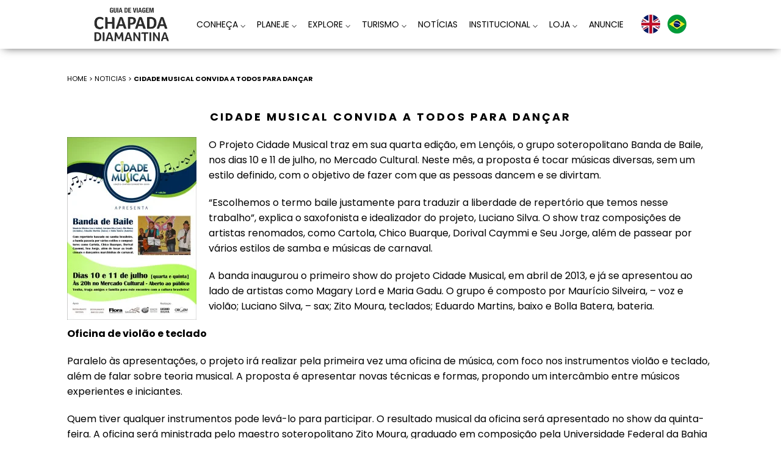

--- FILE ---
content_type: text/html; charset=UTF-8
request_url: https://www.guiachapadadiamantina.com.br/cidade-musical-convida-todos-para-dancar/
body_size: 23447
content:
<!DOCTYPE html>
<html lang="pt-BR" itemscope itemtype="https://schema.org/Article">
<head>
<meta charset="UTF-8" />
<meta name="viewport" content="width=device-width" />
<meta name='robots' content='index, follow, max-image-preview:large, max-snippet:-1, max-video-preview:-1' />

<!-- Google Tag Manager for WordPress by gtm4wp.com -->
<script data-cfasync="false" data-pagespeed-no-defer>
	var gtm4wp_datalayer_name = "dataLayer";
	var dataLayer = dataLayer || [];
</script>
<!-- End Google Tag Manager for WordPress by gtm4wp.com -->
	<!-- This site is optimized with the Yoast SEO plugin v26.8 - https://yoast.com/product/yoast-seo-wordpress/ -->
	<title>Cidade Musical convida a todos para dançar - Guia Chapada Diamantina</title>
	<link rel="canonical" href="https://www.guiachapadadiamantina.com.br/cidade-musical-convida-todos-para-dancar/" />
	<meta property="og:locale" content="pt_BR" />
	<meta property="og:type" content="article" />
	<meta property="og:title" content="Cidade Musical convida a todos para dançar - Guia Chapada Diamantina" />
	<meta property="og:description" content="IV edição traz a Banda de Baile, com ritmos dançantes, e realiza primeira oficina musical" />
	<meta property="og:url" content="https://www.guiachapadadiamantina.com.br/cidade-musical-convida-todos-para-dancar/" />
	<meta property="og:site_name" content="Guia Chapada Diamantina" />
	<meta property="article:published_time" content="2013-07-08T21:40:42+00:00" />
	<meta property="og:image" content="http://www.guiachapadadiamantina.com.br/wp-content/uploads/2013/07/Cartaz-Julho-212x300.jpg" />
	<meta name="author" content="suporte" />
	<meta name="twitter:card" content="summary_large_image" />
	<meta name="twitter:label1" content="Escrito por" />
	<meta name="twitter:data1" content="suporte" />
	<meta name="twitter:label2" content="Est. tempo de leitura" />
	<meta name="twitter:data2" content="2 minutos" />
	<script type="application/ld+json" class="yoast-schema-graph">{"@context":"https://schema.org","@graph":[{"@type":"Article","@id":"https://www.guiachapadadiamantina.com.br/cidade-musical-convida-todos-para-dancar/#article","isPartOf":{"@id":"https://www.guiachapadadiamantina.com.br/cidade-musical-convida-todos-para-dancar/"},"author":{"name":"suporte","@id":"https://www.guiachapadadiamantina.com.br/#/schema/person/30b01201b7b0f7f9d5c029b549b0a088"},"headline":"Cidade Musical convida a todos para dançar","datePublished":"2013-07-08T21:40:42+00:00","mainEntityOfPage":{"@id":"https://www.guiachapadadiamantina.com.br/cidade-musical-convida-todos-para-dancar/"},"wordCount":323,"image":{"@id":"https://www.guiachapadadiamantina.com.br/cidade-musical-convida-todos-para-dancar/#primaryimage"},"thumbnailUrl":"http://www.guiachapadadiamantina.com.br/wp-content/uploads/2013/07/Cartaz-Julho-212x300.jpg","articleSection":["Notícias"],"inLanguage":"pt-BR"},{"@type":"WebPage","@id":"https://www.guiachapadadiamantina.com.br/cidade-musical-convida-todos-para-dancar/","url":"https://www.guiachapadadiamantina.com.br/cidade-musical-convida-todos-para-dancar/","name":"Cidade Musical convida a todos para dançar - Guia Chapada Diamantina","isPartOf":{"@id":"https://www.guiachapadadiamantina.com.br/#website"},"primaryImageOfPage":{"@id":"https://www.guiachapadadiamantina.com.br/cidade-musical-convida-todos-para-dancar/#primaryimage"},"image":{"@id":"https://www.guiachapadadiamantina.com.br/cidade-musical-convida-todos-para-dancar/#primaryimage"},"thumbnailUrl":"http://www.guiachapadadiamantina.com.br/wp-content/uploads/2013/07/Cartaz-Julho-212x300.jpg","datePublished":"2013-07-08T21:40:42+00:00","author":{"@id":"https://www.guiachapadadiamantina.com.br/#/schema/person/30b01201b7b0f7f9d5c029b549b0a088"},"breadcrumb":{"@id":"https://www.guiachapadadiamantina.com.br/cidade-musical-convida-todos-para-dancar/#breadcrumb"},"inLanguage":"pt-BR","potentialAction":[{"@type":"ReadAction","target":["https://www.guiachapadadiamantina.com.br/cidade-musical-convida-todos-para-dancar/"]}]},{"@type":"ImageObject","inLanguage":"pt-BR","@id":"https://www.guiachapadadiamantina.com.br/cidade-musical-convida-todos-para-dancar/#primaryimage","url":"http://www.guiachapadadiamantina.com.br/wp-content/uploads/2013/07/Cartaz-Julho-212x300.jpg","contentUrl":"http://www.guiachapadadiamantina.com.br/wp-content/uploads/2013/07/Cartaz-Julho-212x300.jpg"},{"@type":"BreadcrumbList","@id":"https://www.guiachapadadiamantina.com.br/cidade-musical-convida-todos-para-dancar/#breadcrumb","itemListElement":[{"@type":"ListItem","position":1,"name":"Início","item":"https://www.guiachapadadiamantina.com.br/"},{"@type":"ListItem","position":2,"name":"Cidade Musical convida a todos para dançar"}]},{"@type":"WebSite","@id":"https://www.guiachapadadiamantina.com.br/#website","url":"https://www.guiachapadadiamantina.com.br/","name":"Guia Chapada Diamantina","description":"Guia de viagem! Dicas, roteiros, mapas, notícias, hospedagem, alimentação, lojas, passeios, eventos e produtos da Chapada Diamantina","potentialAction":[{"@type":"SearchAction","target":{"@type":"EntryPoint","urlTemplate":"https://www.guiachapadadiamantina.com.br/?s={search_term_string}"},"query-input":{"@type":"PropertyValueSpecification","valueRequired":true,"valueName":"search_term_string"}}],"inLanguage":"pt-BR"},{"@type":"Person","@id":"https://www.guiachapadadiamantina.com.br/#/schema/person/30b01201b7b0f7f9d5c029b549b0a088","name":"suporte","url":"https://www.guiachapadadiamantina.com.br/author/suporte/"}]}</script>
	<!-- / Yoast SEO plugin. -->


<link rel='dns-prefetch' href='//translate.google.com' />
<link rel='dns-prefetch' href='//capi-automation.s3.us-east-2.amazonaws.com' />
<link rel='dns-prefetch' href='//fonts.googleapis.com' />
<link rel="alternate" title="oEmbed (JSON)" type="application/json+oembed" href="https://www.guiachapadadiamantina.com.br/wp-json/oembed/1.0/embed?url=https%3A%2F%2Fwww.guiachapadadiamantina.com.br%2Fcidade-musical-convida-todos-para-dancar%2F" />
<link rel="alternate" title="oEmbed (XML)" type="text/xml+oembed" href="https://www.guiachapadadiamantina.com.br/wp-json/oembed/1.0/embed?url=https%3A%2F%2Fwww.guiachapadadiamantina.com.br%2Fcidade-musical-convida-todos-para-dancar%2F&#038;format=xml" />
		<!-- This site uses the Google Analytics by MonsterInsights plugin v9.11.1 - Using Analytics tracking - https://www.monsterinsights.com/ -->
							<script src="//www.googletagmanager.com/gtag/js?id=G-ZY8XT9SHR3"  data-cfasync="false" data-wpfc-render="false" type="text/javascript" async></script>
			<script data-cfasync="false" data-wpfc-render="false" type="text/javascript">
				var mi_version = '9.11.1';
				var mi_track_user = true;
				var mi_no_track_reason = '';
								var MonsterInsightsDefaultLocations = {"page_location":"https:\/\/www.guiachapadadiamantina.com.br\/cidade-musical-convida-todos-para-dancar\/"};
								if ( typeof MonsterInsightsPrivacyGuardFilter === 'function' ) {
					var MonsterInsightsLocations = (typeof MonsterInsightsExcludeQuery === 'object') ? MonsterInsightsPrivacyGuardFilter( MonsterInsightsExcludeQuery ) : MonsterInsightsPrivacyGuardFilter( MonsterInsightsDefaultLocations );
				} else {
					var MonsterInsightsLocations = (typeof MonsterInsightsExcludeQuery === 'object') ? MonsterInsightsExcludeQuery : MonsterInsightsDefaultLocations;
				}

								var disableStrs = [
										'ga-disable-G-ZY8XT9SHR3',
									];

				/* Function to detect opted out users */
				function __gtagTrackerIsOptedOut() {
					for (var index = 0; index < disableStrs.length; index++) {
						if (document.cookie.indexOf(disableStrs[index] + '=true') > -1) {
							return true;
						}
					}

					return false;
				}

				/* Disable tracking if the opt-out cookie exists. */
				if (__gtagTrackerIsOptedOut()) {
					for (var index = 0; index < disableStrs.length; index++) {
						window[disableStrs[index]] = true;
					}
				}

				/* Opt-out function */
				function __gtagTrackerOptout() {
					for (var index = 0; index < disableStrs.length; index++) {
						document.cookie = disableStrs[index] + '=true; expires=Thu, 31 Dec 2099 23:59:59 UTC; path=/';
						window[disableStrs[index]] = true;
					}
				}

				if ('undefined' === typeof gaOptout) {
					function gaOptout() {
						__gtagTrackerOptout();
					}
				}
								window.dataLayer = window.dataLayer || [];

				window.MonsterInsightsDualTracker = {
					helpers: {},
					trackers: {},
				};
				if (mi_track_user) {
					function __gtagDataLayer() {
						dataLayer.push(arguments);
					}

					function __gtagTracker(type, name, parameters) {
						if (!parameters) {
							parameters = {};
						}

						if (parameters.send_to) {
							__gtagDataLayer.apply(null, arguments);
							return;
						}

						if (type === 'event') {
														parameters.send_to = monsterinsights_frontend.v4_id;
							var hookName = name;
							if (typeof parameters['event_category'] !== 'undefined') {
								hookName = parameters['event_category'] + ':' + name;
							}

							if (typeof MonsterInsightsDualTracker.trackers[hookName] !== 'undefined') {
								MonsterInsightsDualTracker.trackers[hookName](parameters);
							} else {
								__gtagDataLayer('event', name, parameters);
							}
							
						} else {
							__gtagDataLayer.apply(null, arguments);
						}
					}

					__gtagTracker('js', new Date());
					__gtagTracker('set', {
						'developer_id.dZGIzZG': true,
											});
					if ( MonsterInsightsLocations.page_location ) {
						__gtagTracker('set', MonsterInsightsLocations);
					}
										__gtagTracker('config', 'G-ZY8XT9SHR3', {"forceSSL":"true","link_attribution":"true"} );
										window.gtag = __gtagTracker;										(function () {
						/* https://developers.google.com/analytics/devguides/collection/analyticsjs/ */
						/* ga and __gaTracker compatibility shim. */
						var noopfn = function () {
							return null;
						};
						var newtracker = function () {
							return new Tracker();
						};
						var Tracker = function () {
							return null;
						};
						var p = Tracker.prototype;
						p.get = noopfn;
						p.set = noopfn;
						p.send = function () {
							var args = Array.prototype.slice.call(arguments);
							args.unshift('send');
							__gaTracker.apply(null, args);
						};
						var __gaTracker = function () {
							var len = arguments.length;
							if (len === 0) {
								return;
							}
							var f = arguments[len - 1];
							if (typeof f !== 'object' || f === null || typeof f.hitCallback !== 'function') {
								if ('send' === arguments[0]) {
									var hitConverted, hitObject = false, action;
									if ('event' === arguments[1]) {
										if ('undefined' !== typeof arguments[3]) {
											hitObject = {
												'eventAction': arguments[3],
												'eventCategory': arguments[2],
												'eventLabel': arguments[4],
												'value': arguments[5] ? arguments[5] : 1,
											}
										}
									}
									if ('pageview' === arguments[1]) {
										if ('undefined' !== typeof arguments[2]) {
											hitObject = {
												'eventAction': 'page_view',
												'page_path': arguments[2],
											}
										}
									}
									if (typeof arguments[2] === 'object') {
										hitObject = arguments[2];
									}
									if (typeof arguments[5] === 'object') {
										Object.assign(hitObject, arguments[5]);
									}
									if ('undefined' !== typeof arguments[1].hitType) {
										hitObject = arguments[1];
										if ('pageview' === hitObject.hitType) {
											hitObject.eventAction = 'page_view';
										}
									}
									if (hitObject) {
										action = 'timing' === arguments[1].hitType ? 'timing_complete' : hitObject.eventAction;
										hitConverted = mapArgs(hitObject);
										__gtagTracker('event', action, hitConverted);
									}
								}
								return;
							}

							function mapArgs(args) {
								var arg, hit = {};
								var gaMap = {
									'eventCategory': 'event_category',
									'eventAction': 'event_action',
									'eventLabel': 'event_label',
									'eventValue': 'event_value',
									'nonInteraction': 'non_interaction',
									'timingCategory': 'event_category',
									'timingVar': 'name',
									'timingValue': 'value',
									'timingLabel': 'event_label',
									'page': 'page_path',
									'location': 'page_location',
									'title': 'page_title',
									'referrer' : 'page_referrer',
								};
								for (arg in args) {
																		if (!(!args.hasOwnProperty(arg) || !gaMap.hasOwnProperty(arg))) {
										hit[gaMap[arg]] = args[arg];
									} else {
										hit[arg] = args[arg];
									}
								}
								return hit;
							}

							try {
								f.hitCallback();
							} catch (ex) {
							}
						};
						__gaTracker.create = newtracker;
						__gaTracker.getByName = newtracker;
						__gaTracker.getAll = function () {
							return [];
						};
						__gaTracker.remove = noopfn;
						__gaTracker.loaded = true;
						window['__gaTracker'] = __gaTracker;
					})();
									} else {
										console.log("");
					(function () {
						function __gtagTracker() {
							return null;
						}

						window['__gtagTracker'] = __gtagTracker;
						window['gtag'] = __gtagTracker;
					})();
									}
			</script>
							<!-- / Google Analytics by MonsterInsights -->
		<style id='wp-img-auto-sizes-contain-inline-css' type='text/css'>
img:is([sizes=auto i],[sizes^="auto," i]){contain-intrinsic-size:3000px 1500px}
/*# sourceURL=wp-img-auto-sizes-contain-inline-css */
</style>
<link rel='stylesheet' id='paypal-brasil-shortcut-css' href='https://www.guiachapadadiamantina.com.br/wp-content/plugins/paypal-brasil-para-woocommerce/assets/dist/css/frontend-shortcut.css?ver=1.7.0' type='text/css' media='all' />
<style id='wp-emoji-styles-inline-css' type='text/css'>

	img.wp-smiley, img.emoji {
		display: inline !important;
		border: none !important;
		box-shadow: none !important;
		height: 1em !important;
		width: 1em !important;
		margin: 0 0.07em !important;
		vertical-align: -0.1em !important;
		background: none !important;
		padding: 0 !important;
	}
/*# sourceURL=wp-emoji-styles-inline-css */
</style>
<link rel='stylesheet' id='wp-block-library-css' href='https://www.guiachapadadiamantina.com.br/wp-includes/css/dist/block-library/style.min.css?ver=6.9' type='text/css' media='all' />
<style id='classic-theme-styles-inline-css' type='text/css'>
/*! This file is auto-generated */
.wp-block-button__link{color:#fff;background-color:#32373c;border-radius:9999px;box-shadow:none;text-decoration:none;padding:calc(.667em + 2px) calc(1.333em + 2px);font-size:1.125em}.wp-block-file__button{background:#32373c;color:#fff;text-decoration:none}
/*# sourceURL=/wp-includes/css/classic-themes.min.css */
</style>
<style id='global-styles-inline-css' type='text/css'>
:root{--wp--preset--aspect-ratio--square: 1;--wp--preset--aspect-ratio--4-3: 4/3;--wp--preset--aspect-ratio--3-4: 3/4;--wp--preset--aspect-ratio--3-2: 3/2;--wp--preset--aspect-ratio--2-3: 2/3;--wp--preset--aspect-ratio--16-9: 16/9;--wp--preset--aspect-ratio--9-16: 9/16;--wp--preset--color--black: #000000;--wp--preset--color--cyan-bluish-gray: #abb8c3;--wp--preset--color--white: #ffffff;--wp--preset--color--pale-pink: #f78da7;--wp--preset--color--vivid-red: #cf2e2e;--wp--preset--color--luminous-vivid-orange: #ff6900;--wp--preset--color--luminous-vivid-amber: #fcb900;--wp--preset--color--light-green-cyan: #7bdcb5;--wp--preset--color--vivid-green-cyan: #00d084;--wp--preset--color--pale-cyan-blue: #8ed1fc;--wp--preset--color--vivid-cyan-blue: #0693e3;--wp--preset--color--vivid-purple: #9b51e0;--wp--preset--gradient--vivid-cyan-blue-to-vivid-purple: linear-gradient(135deg,rgb(6,147,227) 0%,rgb(155,81,224) 100%);--wp--preset--gradient--light-green-cyan-to-vivid-green-cyan: linear-gradient(135deg,rgb(122,220,180) 0%,rgb(0,208,130) 100%);--wp--preset--gradient--luminous-vivid-amber-to-luminous-vivid-orange: linear-gradient(135deg,rgb(252,185,0) 0%,rgb(255,105,0) 100%);--wp--preset--gradient--luminous-vivid-orange-to-vivid-red: linear-gradient(135deg,rgb(255,105,0) 0%,rgb(207,46,46) 100%);--wp--preset--gradient--very-light-gray-to-cyan-bluish-gray: linear-gradient(135deg,rgb(238,238,238) 0%,rgb(169,184,195) 100%);--wp--preset--gradient--cool-to-warm-spectrum: linear-gradient(135deg,rgb(74,234,220) 0%,rgb(151,120,209) 20%,rgb(207,42,186) 40%,rgb(238,44,130) 60%,rgb(251,105,98) 80%,rgb(254,248,76) 100%);--wp--preset--gradient--blush-light-purple: linear-gradient(135deg,rgb(255,206,236) 0%,rgb(152,150,240) 100%);--wp--preset--gradient--blush-bordeaux: linear-gradient(135deg,rgb(254,205,165) 0%,rgb(254,45,45) 50%,rgb(107,0,62) 100%);--wp--preset--gradient--luminous-dusk: linear-gradient(135deg,rgb(255,203,112) 0%,rgb(199,81,192) 50%,rgb(65,88,208) 100%);--wp--preset--gradient--pale-ocean: linear-gradient(135deg,rgb(255,245,203) 0%,rgb(182,227,212) 50%,rgb(51,167,181) 100%);--wp--preset--gradient--electric-grass: linear-gradient(135deg,rgb(202,248,128) 0%,rgb(113,206,126) 100%);--wp--preset--gradient--midnight: linear-gradient(135deg,rgb(2,3,129) 0%,rgb(40,116,252) 100%);--wp--preset--font-size--small: 13px;--wp--preset--font-size--medium: 20px;--wp--preset--font-size--large: 36px;--wp--preset--font-size--x-large: 42px;--wp--preset--spacing--20: 0.44rem;--wp--preset--spacing--30: 0.67rem;--wp--preset--spacing--40: 1rem;--wp--preset--spacing--50: 1.5rem;--wp--preset--spacing--60: 2.25rem;--wp--preset--spacing--70: 3.38rem;--wp--preset--spacing--80: 5.06rem;--wp--preset--shadow--natural: 6px 6px 9px rgba(0, 0, 0, 0.2);--wp--preset--shadow--deep: 12px 12px 50px rgba(0, 0, 0, 0.4);--wp--preset--shadow--sharp: 6px 6px 0px rgba(0, 0, 0, 0.2);--wp--preset--shadow--outlined: 6px 6px 0px -3px rgb(255, 255, 255), 6px 6px rgb(0, 0, 0);--wp--preset--shadow--crisp: 6px 6px 0px rgb(0, 0, 0);}:where(.is-layout-flex){gap: 0.5em;}:where(.is-layout-grid){gap: 0.5em;}body .is-layout-flex{display: flex;}.is-layout-flex{flex-wrap: wrap;align-items: center;}.is-layout-flex > :is(*, div){margin: 0;}body .is-layout-grid{display: grid;}.is-layout-grid > :is(*, div){margin: 0;}:where(.wp-block-columns.is-layout-flex){gap: 2em;}:where(.wp-block-columns.is-layout-grid){gap: 2em;}:where(.wp-block-post-template.is-layout-flex){gap: 1.25em;}:where(.wp-block-post-template.is-layout-grid){gap: 1.25em;}.has-black-color{color: var(--wp--preset--color--black) !important;}.has-cyan-bluish-gray-color{color: var(--wp--preset--color--cyan-bluish-gray) !important;}.has-white-color{color: var(--wp--preset--color--white) !important;}.has-pale-pink-color{color: var(--wp--preset--color--pale-pink) !important;}.has-vivid-red-color{color: var(--wp--preset--color--vivid-red) !important;}.has-luminous-vivid-orange-color{color: var(--wp--preset--color--luminous-vivid-orange) !important;}.has-luminous-vivid-amber-color{color: var(--wp--preset--color--luminous-vivid-amber) !important;}.has-light-green-cyan-color{color: var(--wp--preset--color--light-green-cyan) !important;}.has-vivid-green-cyan-color{color: var(--wp--preset--color--vivid-green-cyan) !important;}.has-pale-cyan-blue-color{color: var(--wp--preset--color--pale-cyan-blue) !important;}.has-vivid-cyan-blue-color{color: var(--wp--preset--color--vivid-cyan-blue) !important;}.has-vivid-purple-color{color: var(--wp--preset--color--vivid-purple) !important;}.has-black-background-color{background-color: var(--wp--preset--color--black) !important;}.has-cyan-bluish-gray-background-color{background-color: var(--wp--preset--color--cyan-bluish-gray) !important;}.has-white-background-color{background-color: var(--wp--preset--color--white) !important;}.has-pale-pink-background-color{background-color: var(--wp--preset--color--pale-pink) !important;}.has-vivid-red-background-color{background-color: var(--wp--preset--color--vivid-red) !important;}.has-luminous-vivid-orange-background-color{background-color: var(--wp--preset--color--luminous-vivid-orange) !important;}.has-luminous-vivid-amber-background-color{background-color: var(--wp--preset--color--luminous-vivid-amber) !important;}.has-light-green-cyan-background-color{background-color: var(--wp--preset--color--light-green-cyan) !important;}.has-vivid-green-cyan-background-color{background-color: var(--wp--preset--color--vivid-green-cyan) !important;}.has-pale-cyan-blue-background-color{background-color: var(--wp--preset--color--pale-cyan-blue) !important;}.has-vivid-cyan-blue-background-color{background-color: var(--wp--preset--color--vivid-cyan-blue) !important;}.has-vivid-purple-background-color{background-color: var(--wp--preset--color--vivid-purple) !important;}.has-black-border-color{border-color: var(--wp--preset--color--black) !important;}.has-cyan-bluish-gray-border-color{border-color: var(--wp--preset--color--cyan-bluish-gray) !important;}.has-white-border-color{border-color: var(--wp--preset--color--white) !important;}.has-pale-pink-border-color{border-color: var(--wp--preset--color--pale-pink) !important;}.has-vivid-red-border-color{border-color: var(--wp--preset--color--vivid-red) !important;}.has-luminous-vivid-orange-border-color{border-color: var(--wp--preset--color--luminous-vivid-orange) !important;}.has-luminous-vivid-amber-border-color{border-color: var(--wp--preset--color--luminous-vivid-amber) !important;}.has-light-green-cyan-border-color{border-color: var(--wp--preset--color--light-green-cyan) !important;}.has-vivid-green-cyan-border-color{border-color: var(--wp--preset--color--vivid-green-cyan) !important;}.has-pale-cyan-blue-border-color{border-color: var(--wp--preset--color--pale-cyan-blue) !important;}.has-vivid-cyan-blue-border-color{border-color: var(--wp--preset--color--vivid-cyan-blue) !important;}.has-vivid-purple-border-color{border-color: var(--wp--preset--color--vivid-purple) !important;}.has-vivid-cyan-blue-to-vivid-purple-gradient-background{background: var(--wp--preset--gradient--vivid-cyan-blue-to-vivid-purple) !important;}.has-light-green-cyan-to-vivid-green-cyan-gradient-background{background: var(--wp--preset--gradient--light-green-cyan-to-vivid-green-cyan) !important;}.has-luminous-vivid-amber-to-luminous-vivid-orange-gradient-background{background: var(--wp--preset--gradient--luminous-vivid-amber-to-luminous-vivid-orange) !important;}.has-luminous-vivid-orange-to-vivid-red-gradient-background{background: var(--wp--preset--gradient--luminous-vivid-orange-to-vivid-red) !important;}.has-very-light-gray-to-cyan-bluish-gray-gradient-background{background: var(--wp--preset--gradient--very-light-gray-to-cyan-bluish-gray) !important;}.has-cool-to-warm-spectrum-gradient-background{background: var(--wp--preset--gradient--cool-to-warm-spectrum) !important;}.has-blush-light-purple-gradient-background{background: var(--wp--preset--gradient--blush-light-purple) !important;}.has-blush-bordeaux-gradient-background{background: var(--wp--preset--gradient--blush-bordeaux) !important;}.has-luminous-dusk-gradient-background{background: var(--wp--preset--gradient--luminous-dusk) !important;}.has-pale-ocean-gradient-background{background: var(--wp--preset--gradient--pale-ocean) !important;}.has-electric-grass-gradient-background{background: var(--wp--preset--gradient--electric-grass) !important;}.has-midnight-gradient-background{background: var(--wp--preset--gradient--midnight) !important;}.has-small-font-size{font-size: var(--wp--preset--font-size--small) !important;}.has-medium-font-size{font-size: var(--wp--preset--font-size--medium) !important;}.has-large-font-size{font-size: var(--wp--preset--font-size--large) !important;}.has-x-large-font-size{font-size: var(--wp--preset--font-size--x-large) !important;}
:where(.wp-block-post-template.is-layout-flex){gap: 1.25em;}:where(.wp-block-post-template.is-layout-grid){gap: 1.25em;}
:where(.wp-block-term-template.is-layout-flex){gap: 1.25em;}:where(.wp-block-term-template.is-layout-grid){gap: 1.25em;}
:where(.wp-block-columns.is-layout-flex){gap: 2em;}:where(.wp-block-columns.is-layout-grid){gap: 2em;}
:root :where(.wp-block-pullquote){font-size: 1.5em;line-height: 1.6;}
/*# sourceURL=global-styles-inline-css */
</style>
<link rel='stylesheet' id='contact-form-7-css' href='https://www.guiachapadadiamantina.com.br/wp-content/plugins/contact-form-7/includes/css/styles.css?ver=6.1.4' type='text/css' media='all' />
<link rel='stylesheet' id='google-language-translator-css' href='https://www.guiachapadadiamantina.com.br/wp-content/plugins/google-language-translator/css/style.css?ver=6.0.20' type='text/css' media='' />
<link rel='stylesheet' id='leaflet-css-css' href='https://www.guiachapadadiamantina.com.br/wp-content/plugins/meow-lightbox/app/style.min.css?ver=1767897426' type='text/css' media='all' />
<link rel='stylesheet' id='qrtl-slider-css' href='https://www.guiachapadadiamantina.com.br/wp-content/plugins/quarteldesign-qrtl-slider-3b255845700c/public/dist/all.min.css?ver=1.0.3' type='text/css' media='all' />
<link rel='stylesheet' id='woocommerce-layout-css' href='https://www.guiachapadadiamantina.com.br/wp-content/plugins/woocommerce/assets/css/woocommerce-layout.css?ver=10.4.3' type='text/css' media='all' />
<link rel='stylesheet' id='woocommerce-smallscreen-css' href='https://www.guiachapadadiamantina.com.br/wp-content/plugins/woocommerce/assets/css/woocommerce-smallscreen.css?ver=10.4.3' type='text/css' media='only screen and (max-width: 768px)' />
<link rel='stylesheet' id='woocommerce-general-css' href='https://www.guiachapadadiamantina.com.br/wp-content/plugins/woocommerce/assets/css/woocommerce.css?ver=10.4.3' type='text/css' media='all' />
<style id='woocommerce-inline-inline-css' type='text/css'>
.woocommerce form .form-row .required { visibility: visible; }
/*# sourceURL=woocommerce-inline-inline-css */
</style>
<link rel='stylesheet' id='wpos-slick-style-css' href='https://www.guiachapadadiamantina.com.br/wp-content/plugins/wp-responsive-recent-post-slider-pro/assets/css/slick.css?ver=2.0' type='text/css' media='all' />
<link rel='stylesheet' id='wprpsp-public-style-css' href='https://www.guiachapadadiamantina.com.br/wp-content/plugins/wp-responsive-recent-post-slider-pro/assets/css/wprpsp-public.min.css?ver=2.0' type='text/css' media='all' />
<link rel='stylesheet' id='openpix_frontend_css-css' href='https://www.guiachapadadiamantina.com.br/wp-content/plugins/openpix-for-woocommerce/assets/thankyou.css?ver=1.0' type='text/css' media='' />
<link rel='stylesheet' id='wp-pagenavi-css' href='https://www.guiachapadadiamantina.com.br/wp-content/plugins/wp-pagenavi/pagenavi-css.css?ver=2.70' type='text/css' media='all' />
<link rel='stylesheet' id='mm-compiled-options-mobmenu-css' href='https://www.guiachapadadiamantina.com.br/wp-content/uploads/dynamic-mobmenu.css?ver=2.8.8-365' type='text/css' media='all' />
<link rel='stylesheet' id='mm-google-webfont-dosis-css' href='//fonts.googleapis.com/css?family=Dosis%3Ainherit%2C400&#038;subset=latin%2Clatin-ext&#038;ver=6.9' type='text/css' media='all' />
<link rel='stylesheet' id='cssmobmenu-icons-css' href='https://www.guiachapadadiamantina.com.br/wp-content/plugins/mobile-menu/includes/css/mobmenu-icons.css?ver=6.9' type='text/css' media='all' />
<link rel='stylesheet' id='cssmobmenu-css' href='https://www.guiachapadadiamantina.com.br/wp-content/plugins/mobile-menu/includes/css/mobmenu.css?ver=2.8.8' type='text/css' media='all' />
<!--n2css--><!--n2js--><script type="text/javascript" src="https://www.guiachapadadiamantina.com.br/wp-content/plugins/google-analytics-for-wordpress/assets/js/frontend-gtag.min.js?ver=9.11.1" id="monsterinsights-frontend-script-js" async="async" data-wp-strategy="async"></script>
<script data-cfasync="false" data-wpfc-render="false" type="text/javascript" id='monsterinsights-frontend-script-js-extra'>/* <![CDATA[ */
var monsterinsights_frontend = {"js_events_tracking":"true","download_extensions":"doc,pdf,ppt,zip,xls,docx,pptx,xlsx","inbound_paths":"[{\"path\":\"\\\/go\\\/\",\"label\":\"affiliate\"},{\"path\":\"\\\/recommend\\\/\",\"label\":\"affiliate\"}]","home_url":"https:\/\/www.guiachapadadiamantina.com.br","hash_tracking":"false","v4_id":"G-ZY8XT9SHR3"};/* ]]> */
</script>
<script type="text/javascript" src="https://www.guiachapadadiamantina.com.br/wp-includes/js/dist/hooks.min.js?ver=dd5603f07f9220ed27f1" id="wp-hooks-js"></script>
<script type="text/javascript" src="https://www.guiachapadadiamantina.com.br/wp-includes/js/dist/i18n.min.js?ver=c26c3dc7bed366793375" id="wp-i18n-js"></script>
<script type="text/javascript" id="wp-i18n-js-after">
/* <![CDATA[ */
wp.i18n.setLocaleData( { 'text direction\u0004ltr': [ 'ltr' ] } );
//# sourceURL=wp-i18n-js-after
/* ]]> */
</script>
<script type="text/javascript" src="https://www.guiachapadadiamantina.com.br/wp-content/plugins/jquery-updater/js/jquery-4.0.0.min.js?ver=4.0.0" id="jquery-core-js"></script>
<script type="text/javascript" src="https://www.guiachapadadiamantina.com.br/wp-content/plugins/jquery-updater/js/jquery-migrate-3.6.0.min.js?ver=3.6.0" id="jquery-migrate-js"></script>
<script type="text/javascript" id="mwl-build-js-js-extra">
/* <![CDATA[ */
var mwl_settings = {"api_url":"https://www.guiachapadadiamantina.com.br/wp-json/meow-lightbox/v1/","rest_nonce":"da08d67220","plugin_url":"https://www.guiachapadadiamantina.com.br/wp-content/plugins/meow-lightbox/app/","version":"1767897426","settings":{"rtf_slider_fix":false,"engine":"default","backdrop_opacity":85,"theme":"dark","flat_orientation":"below","orientation":"auto","selector":".wp-block-gallery","selector_ahead":false,"deep_linking":false,"deep_linking_slug":"mwl","rendering_delay":300,"skip_dynamic_fetch":false,"include_orphans":false,"js_logs":false,"social_sharing":false,"social_sharing_facebook":true,"social_sharing_twitter":true,"social_sharing_pinterest":true,"separate_galleries":false,"disable_arrows_on_mobile":false,"animation_toggle":"none","animation_speed":"normal","low_res_placeholder":false,"wordpress_big_image":false,"right_click_protection":true,"magnification":false,"full_screen":true,"anti_selector":".blog, .archive, .emoji, .attachment-post-image, .no-lightbox","preloading":false,"download_link":false,"caption_source":"caption","caption_ellipsis":false,"exif":{"title":false,"caption":false,"camera":false,"lens":false,"date":false,"date_timezone":false,"shutter_speed":false,"aperture":false,"focal_length":false,"copyright":false,"author":false,"iso":false,"keywords":false,"metadata_toggle":false,"metadata_toggle_start_hidden":false},"slideshow":{"enabled":false,"timer":3000},"map":{"enabled":false}}};
//# sourceURL=mwl-build-js-js-extra
/* ]]> */
</script>
<script type="text/javascript" src="https://www.guiachapadadiamantina.com.br/wp-content/plugins/meow-lightbox/app/lightbox.js?ver=1767897426" id="mwl-build-js-js"></script>
<script type="text/javascript" src="https://www.guiachapadadiamantina.com.br/wp-content/plugins/woocommerce/assets/js/jquery-blockui/jquery.blockUI.min.js?ver=2.7.0-wc.10.4.3" id="wc-jquery-blockui-js" defer="defer" data-wp-strategy="defer"></script>
<script type="text/javascript" src="https://www.guiachapadadiamantina.com.br/wp-content/plugins/woocommerce/assets/js/js-cookie/js.cookie.min.js?ver=2.1.4-wc.10.4.3" id="wc-js-cookie-js" defer="defer" data-wp-strategy="defer"></script>
<script type="text/javascript" id="woocommerce-js-extra">
/* <![CDATA[ */
var woocommerce_params = {"ajax_url":"/wp-admin/admin-ajax.php","wc_ajax_url":"/?wc-ajax=%%endpoint%%","i18n_password_show":"Mostrar senha","i18n_password_hide":"Ocultar senha"};
//# sourceURL=woocommerce-js-extra
/* ]]> */
</script>
<script type="text/javascript" src="https://www.guiachapadadiamantina.com.br/wp-content/plugins/woocommerce/assets/js/frontend/woocommerce.min.js?ver=10.4.3" id="woocommerce-js" defer="defer" data-wp-strategy="defer"></script>
<script type="text/javascript" src="https://www.guiachapadadiamantina.com.br/wp-content/plugins/mobile-menu/includes/js/mobmenu.js?ver=2.8.8" id="mobmenujs-js"></script>
<link rel="https://api.w.org/" href="https://www.guiachapadadiamantina.com.br/wp-json/" /><link rel="alternate" title="JSON" type="application/json" href="https://www.guiachapadadiamantina.com.br/wp-json/wp/v2/posts/8301" /><meta name="cdp-version" content="1.5.0" /><style>p.hello{font-size:12px;color:darkgray;}#google_language_translator,#flags{text-align:left;}#google_language_translator{clear:both;}#flags{width:165px;}#flags a{display:inline-block;margin-right:2px;}#google_language_translator a{display:none!important;}div.skiptranslate.goog-te-gadget{display:inline!important;}.goog-te-gadget{color:transparent!important;}.goog-te-gadget{font-size:0px!important;}.goog-branding{display:none;}.goog-tooltip{display: none!important;}.goog-tooltip:hover{display: none!important;}.goog-text-highlight{background-color:transparent!important;border:none!important;box-shadow:none!important;}#google_language_translator{display:none;}#google_language_translator select.goog-te-combo{color:#32373c;}div.skiptranslate{display:none!important;}body{top:0px!important;}#goog-gt-{display:none!important;}font font{background-color:transparent!important;box-shadow:none!important;position:initial!important;}#glt-translate-trigger{left:20px;right:auto;}#glt-translate-trigger > span{color:#ffffff;}#glt-translate-trigger{background:#f89406;}.goog-te-gadget .goog-te-combo{width:100%;}</style>
<!-- Google Tag Manager for WordPress by gtm4wp.com -->
<!-- GTM Container placement set to footer -->
<script data-cfasync="false" data-pagespeed-no-defer>
	var dataLayer_content = {"pagePostType":"post","pagePostType2":"single-post","pageCategory":["noticias"],"pagePostAuthor":"suporte"};
	dataLayer.push( dataLayer_content );
</script>
<script data-cfasync="false" data-pagespeed-no-defer>
(function(w,d,s,l,i){w[l]=w[l]||[];w[l].push({'gtm.start':
new Date().getTime(),event:'gtm.js'});var f=d.getElementsByTagName(s)[0],
j=d.createElement(s),dl=l!='dataLayer'?'&l='+l:'';j.async=true;j.src=
'//www.googletagmanager.com/gtm.js?id='+i+dl;f.parentNode.insertBefore(j,f);
})(window,document,'script','dataLayer','GTM-WPT23S2L');
</script>
<!-- End Google Tag Manager for WordPress by gtm4wp.com -->	<noscript><style>.woocommerce-product-gallery{ opacity: 1 !important; }</style></noscript>
	<meta name="generator" content="Elementor 3.34.2; features: e_font_icon_svg, additional_custom_breakpoints; settings: css_print_method-external, google_font-enabled, font_display-swap">
			<script  type="text/javascript">
				!function(f,b,e,v,n,t,s){if(f.fbq)return;n=f.fbq=function(){n.callMethod?
					n.callMethod.apply(n,arguments):n.queue.push(arguments)};if(!f._fbq)f._fbq=n;
					n.push=n;n.loaded=!0;n.version='2.0';n.queue=[];t=b.createElement(e);t.async=!0;
					t.src=v;s=b.getElementsByTagName(e)[0];s.parentNode.insertBefore(t,s)}(window,
					document,'script','https://connect.facebook.net/en_US/fbevents.js');
			</script>
			<!-- WooCommerce Facebook Integration Begin -->
			<script  type="text/javascript">

				fbq('init', '2814896422057707', {}, {
    "agent": "woocommerce_6-10.4.3-3.5.15"
});

				document.addEventListener( 'DOMContentLoaded', function() {
					// Insert placeholder for events injected when a product is added to the cart through AJAX.
					document.body.insertAdjacentHTML( 'beforeend', '<div class=\"wc-facebook-pixel-event-placeholder\"></div>' );
				}, false );

			</script>
			<!-- WooCommerce Facebook Integration End -->
						<style>
				.e-con.e-parent:nth-of-type(n+4):not(.e-lazyloaded):not(.e-no-lazyload),
				.e-con.e-parent:nth-of-type(n+4):not(.e-lazyloaded):not(.e-no-lazyload) * {
					background-image: none !important;
				}
				@media screen and (max-height: 1024px) {
					.e-con.e-parent:nth-of-type(n+3):not(.e-lazyloaded):not(.e-no-lazyload),
					.e-con.e-parent:nth-of-type(n+3):not(.e-lazyloaded):not(.e-no-lazyload) * {
						background-image: none !important;
					}
				}
				@media screen and (max-height: 640px) {
					.e-con.e-parent:nth-of-type(n+2):not(.e-lazyloaded):not(.e-no-lazyload),
					.e-con.e-parent:nth-of-type(n+2):not(.e-lazyloaded):not(.e-no-lazyload) * {
						background-image: none !important;
					}
				}
			</style>
			<link rel="icon" href="https://www.guiachapadadiamantina.com.br/wp-content/uploads/2024/06/cropped-faviconsite-32x32.png" sizes="32x32" />
<link rel="icon" href="https://www.guiachapadadiamantina.com.br/wp-content/uploads/2024/06/cropped-faviconsite-192x192.png" sizes="192x192" />
<link rel="apple-touch-icon" href="https://www.guiachapadadiamantina.com.br/wp-content/uploads/2024/06/cropped-faviconsite-180x180.png" />
<meta name="msapplication-TileImage" content="https://www.guiachapadadiamantina.com.br/wp-content/uploads/2024/06/cropped-faviconsite-270x270.png" />
		<style type="text/css" id="wp-custom-css">
			@media only screen and (min-width: 1024px) {
.section-guia{
	.container-padrao{
		display:flex;
	}
}
}

@media only screen and (min-width: 640px) {
.section-amo{
	.container-padrao{
		display:flex;
	}
}
}		</style>
		<link href="https://www.guiachapadadiamantina.com.br/wp-content/themes/guia2024/style.css?130548837" rel = "stylesheet">
       <link href="https://www.guiachapadadiamantina.com.br/wp-content/themes/guia2024/style-desktop.css?1462548028" rel = "stylesheet">


           <!-- js slidecarroussel -->
           <script src="https://unpkg.com/flickity@2/dist/flickity.pkgd.min.js"></script>

<link rel="stylesheet" href="https://cdnjs.cloudflare.com/ajax/libs/jquery-toast-plugin/1.3.2/jquery.toast.min.css"
        integrity="sha512-wJgJNTBBkLit7ymC6vvzM1EcSWeM9mmOu+1USHaRBbHkm6W9EgM0HY27+UtUaprntaYQJF75rc8gjxllKs5OIQ=="
        crossorigin="anonymous" referrerpolicy="no-referrer" />

</head>

<body class="wp-singular post-template-default single single-post postid-8301 single-format-standard wp-embed-responsive wp-theme-guia2024 theme-guia2024 woocommerce-no-js noticias mob-menu-slideout-over elementor-default elementor-kit-44890">



<style>
  .mob-icon-menu:before {
    color: black;
   }
</style>

  
<!-- SECTION TOPO -->

<div class="menu-fixo-mobile">
  <div class="container-padrao">
    <li class="t1 t1m">
      <div id="flags" class="size24"><ul id="sortable" class="ui-sortable" style="float:left"><li id='English'><a href='#' title='English' class='nturl notranslate en flag English'></a></li><li id='Portuguese'><a href='#' title='Portuguese' class='nturl notranslate pt flag brazil'></a></li></ul></div><div id="google_language_translator" class="default-language-pt"></div>    </li><!--

    --><li class="t2">
      <a href="https://www.guiachapadadiamantina.com.br">
        <img class="logo-topo" src="https://www.guiachapadadiamantina.com.br/wp-content/themes/guia2024/img/logo-topo-guia-chapada-diamantina-black.png" alt="">
      </a>
    </li><!--

    --><li class="t1 t3">
    <div class="menu-novo-2024-container"><ul id="menu-novo-2024" class="menu"><li id="menu-item-43349" class="menu-item menu-item-type-custom menu-item-object-custom menu-item-has-children menu-item-43349"><a href="#" itemprop="url"><span itemprop="name">Conheça  <span>⌵</span></span></a>
<ul class="sub-menu">
	<li id="menu-item-43350" class="menu-item menu-item-type-post_type menu-item-object-page menu-item-43350"><a href="https://www.guiachapadadiamantina.com.br/sobre-a-chapada/a-chapada-diamantina/" itemprop="url"><span itemprop="name">A Chapada Diamantina</span></a></li>
	<li id="menu-item-43353" class="menu-item menu-item-type-post_type menu-item-object-page menu-item-43353"><a href="https://www.guiachapadadiamantina.com.br/sobre-a-chapada/parque-nacional/" itemprop="url"><span itemprop="name">Parque Nacional</span></a></li>
	<li id="menu-item-43352" class="menu-item menu-item-type-post_type menu-item-object-page menu-item-43352"><a href="https://www.guiachapadadiamantina.com.br/sobre-a-chapada/biodiversidade/" itemprop="url"><span itemprop="name">Biodiversidade</span></a></li>
	<li id="menu-item-43354" class="menu-item menu-item-type-post_type menu-item-object-page menu-item-43354"><a href="https://www.guiachapadadiamantina.com.br/sobre-a-chapada/tradicoes-regionais/" itemprop="url"><span itemprop="name">Tradições regionais</span></a></li>
	<li id="menu-item-43351" class="menu-item menu-item-type-post_type menu-item-object-page menu-item-43351"><a href="https://www.guiachapadadiamantina.com.br/sobre-a-chapada/artes-e-artistas/" itemprop="url"><span itemprop="name">Artes e Artistas</span></a></li>
</ul>
</li>
<li id="menu-item-43357" class="menu-item menu-item-type-post_type menu-item-object-page menu-item-has-children menu-item-43357"><a href="https://www.guiachapadadiamantina.com.br/planeje-sua-viagem/" itemprop="url"><span itemprop="name">Planeje  <span>⌵</span></span></a>
<ul class="sub-menu">
	<li id="menu-item-43358" class="menu-item menu-item-type-post_type menu-item-object-page menu-item-43358"><a href="https://www.guiachapadadiamantina.com.br/planeje-sua-viagem/como-chegar-chapada-diamantina/" itemprop="url"><span itemprop="name">Como chegar</span></a></li>
	<li id="menu-item-43356" class="menu-item menu-item-type-post_type menu-item-object-page menu-item-43356"><a href="https://www.guiachapadadiamantina.com.br/mapa-parque-nacional-da-chapada-diamantina/" itemprop="url"><span itemprop="name">Mapa do PNCD</span></a></li>
	<li id="menu-item-43361" class="menu-item menu-item-type-post_type menu-item-object-page menu-item-43361"><a href="https://www.guiachapadadiamantina.com.br/planeje-sua-viagem/programe-se/" itemprop="url"><span itemprop="name">Programe-se</span></a></li>
	<li id="menu-item-43360" class="menu-item menu-item-type-post_type menu-item-object-page menu-item-43360"><a href="https://www.guiachapadadiamantina.com.br/planeje-sua-viagem/perguntas-frequentes/" itemprop="url"><span itemprop="name">FAQ</span></a></li>
</ul>
</li>
<li id="menu-item-43362" class="menu-item menu-item-type-custom menu-item-object-custom menu-item-has-children menu-item-43362"><a href="#" itemprop="url"><span itemprop="name">Explore  <span>⌵</span></span></a>
<ul class="sub-menu">
	<li id="menu-item-43363" class="menu-item menu-item-type-taxonomy menu-item-object-category menu-item-43363"><a href="https://www.guiachapadadiamantina.com.br/categoria/cidades-e-vilas/" itemprop="url"><span itemprop="name">Cidades e Vilas</span></a></li>
	<li id="menu-item-43365" class="menu-item menu-item-type-taxonomy menu-item-object-category menu-item-43365"><a href="https://www.guiachapadadiamantina.com.br/categoria/passeios-e-atrativos/" itemprop="url"><span itemprop="name">Passeios e Atrativos</span></a></li>
</ul>
</li>
<li id="menu-item-43429" class="menu-item menu-item-type-custom menu-item-object-custom menu-item-has-children menu-item-43429"><a href="#" itemprop="url"><span itemprop="name">Turismo  <span>⌵</span></span></a>
<ul class="sub-menu">
	<li id="menu-item-43433" class="menu-item menu-item-type-post_type menu-item-object-page menu-item-43433"><a href="https://www.guiachapadadiamantina.com.br/passeios-e-atrativos/trekking-vale-do-pati/" itemprop="url"><span itemprop="name">Vale do Pati</span></a></li>
	<li id="menu-item-43431" class="menu-item menu-item-type-post_type menu-item-object-page menu-item-43431"><a href="https://www.guiachapadadiamantina.com.br/tipos-de-turismo/turismo-de-aventura/" itemprop="url"><span itemprop="name">Aventura</span></a></li>
	<li id="menu-item-46368" class="menu-item menu-item-type-custom menu-item-object-custom menu-item-46368"><a href="https://www.guiachapadadiamantina.com.br/tipos-de-turismo/turismo-elegancia/" itemprop="url"><span itemprop="name">Elegância</span></a></li>
	<li id="menu-item-43432" class="menu-item menu-item-type-post_type menu-item-object-page menu-item-43432"><a href="https://www.guiachapadadiamantina.com.br/tipos-de-turismo/turismo-de-base-comunitaria/" itemprop="url"><span itemprop="name">Rural</span></a></li>
	<li id="menu-item-43436" class="menu-item menu-item-type-post_type menu-item-object-page menu-item-43436"><a href="https://www.guiachapadadiamantina.com.br/tipos-de-turismo/turismo-de-conhecimento/" itemprop="url"><span itemprop="name">Conhecimento</span></a></li>
	<li id="menu-item-43393" class="menu-item menu-item-type-taxonomy menu-item-object-category menu-item-43393"><a href="https://www.guiachapadadiamantina.com.br/categoria/turismo-terapeutico/" itemprop="url"><span itemprop="name">Terapêutico</span></a></li>
</ul>
</li>
<li id="menu-item-43379" class="menu-item menu-item-type-taxonomy menu-item-object-category current-post-ancestor current-menu-parent current-post-parent menu-item-43379"><a href="https://www.guiachapadadiamantina.com.br/categoria/noticias/" itemprop="url"><span itemprop="name">Notícias</span></a></li>
<li id="menu-item-43382" class="menu-item menu-item-type-custom menu-item-object-custom menu-item-has-children menu-item-43382"><a href="#" itemprop="url"><span itemprop="name">Institucional  <span>⌵</span></span></a>
<ul class="sub-menu">
	<li id="menu-item-43381" class="menu-item menu-item-type-post_type menu-item-object-page menu-item-43381"><a href="https://www.guiachapadadiamantina.com.br/quem-somos/" itemprop="url"><span itemprop="name">Quem somos</span></a></li>
	<li id="menu-item-43388" class="menu-item menu-item-type-post_type menu-item-object-page menu-item-43388"><a href="https://www.guiachapadadiamantina.com.br/contato/" itemprop="url"><span itemprop="name">Contato</span></a></li>
	<li id="menu-item-43387" class="menu-item menu-item-type-post_type menu-item-object-page menu-item-43387"><a href="https://www.guiachapadadiamantina.com.br/manifesto/" itemprop="url"><span itemprop="name">Manifesto</span></a></li>
</ul>
</li>
<li id="menu-item-43369" class="menu-item menu-item-type-custom menu-item-object-custom menu-item-has-children menu-item-43369"><a href="/loja" itemprop="url"><span itemprop="name">Loja  <span>⌵</span></span></a>
<ul class="sub-menu">
	<li id="menu-item-46369" class="menu-item menu-item-type-custom menu-item-object-custom menu-item-46369"><a href="https://www.guiachapadadiamantina.com.br/loja/" itemprop="url"><span itemprop="name">Produtos</span></a></li>
	<li id="menu-item-45233" class="menu-item menu-item-type-post_type menu-item-object-page menu-item-45233"><a href="https://www.guiachapadadiamantina.com.br/minha-conta/" itemprop="url"><span itemprop="name">Minha conta</span></a></li>
	<li id="menu-item-45234" class="menu-item menu-item-type-post_type menu-item-object-page menu-item-45234"><a href="https://www.guiachapadadiamantina.com.br/carrinho/" itemprop="url"><span itemprop="name">Carrinho</span></a></li>
	<li id="menu-item-43441" class="menu-item menu-item-type-post_type menu-item-object-page menu-item-43441"><a href="https://www.guiachapadadiamantina.com.br/pontos-de-venda/" itemprop="url"><span itemprop="name">Pontos de Venda</span></a></li>
</ul>
</li>
<li id="menu-item-46367" class="menu-item menu-item-type-custom menu-item-object-custom menu-item-46367"><a href="https://www.guiachapadadiamantina.com.br/anuncie/landing-page/" itemprop="url"><span itemprop="name">Anuncie</span></a></li>
</ul></div>      <div id="flags" class="size24"><ul id="sortable" class="ui-sortable" style="float:left"><li id='English'><a href='#' title='English' class='nturl notranslate en flag English'></a></li><li id='Portuguese'><a href='#' title='Portuguese' class='nturl notranslate pt flag brazil'></a></li></ul></div><div id="google_language_translator" class="default-language-pt"></div>    </li>
</div>
</div>

<div class="espacador"></div>


<!-- loop para posts que estao em notícias -->
<div class="single-noticias paginas">
  
  <!-- breadcrumb -->
    <div class="breadcrumb">
      <div class="container-padrao">
      <a href="https://www.guiachapadadiamantina.com.br">HOME</a> >
      <a href="https://www.guiachapadadiamantina.com.br/categoria/noticias/">NOTICIAS</a> >
      <a class="bdc-last" href="#">Cidade Musical convida a todos para dançar</a>
      </div>
    </div>

      <div class="container-padrao">
      <h1 class="entry-title">Cidade Musical convida a todos para dançar</h1>

        <p><a href="http://www.guiachapadadiamantina.com.br/wp-content/uploads/2013/07/Cartaz-Julho.jpg"><img fetchpriority="high" decoding="async" class="alignleft size-medium wp-image-8302" alt="Cartaz-Julho" src="http://www.guiachapadadiamantina.com.br/wp-content/uploads/2013/07/Cartaz-Julho-212x300.jpg" width="212" height="300" /></a>O Projeto Cidade Musical traz em sua quarta edição, em Lençóis, o grupo soteropolitano Banda de Baile, nos dias 10 e 11 de julho, no Mercado Cultural. Neste mês, a proposta é tocar músicas diversas, sem um estilo definido, com o objetivo de fazer com que as pessoas dancem e se divirtam.</p>
<p>“Escolhemos o termo baile justamente para traduzir a liberdade de repertório que temos nesse trabalho”, explica o saxofonista e idealizador do projeto, Luciano Silva. O show traz composições de artistas renomados, como Cartola, Chico Buarque, Dorival Caymmi e Seu Jorge, além de passear por vários estilos de samba e músicas de carnaval.</p>
<p>A banda inaugurou o primeiro show do projeto Cidade Musical, em abril de 2013, e já se apresentou ao lado de artistas como Magary Lord e Maria Gadu. O grupo é composto por Maurício Silveira, – voz e violão; Luciano Silva, – sax; Zito Moura, teclados; Eduardo Martins, baixo e Bolla Batera, bateria.</p>
<p><strong>Oficina de violão e teclado</strong></p>
<p>Paralelo às apresentações, o projeto irá realizar pela primeira vez uma oficina de música, com foco nos instrumentos violão e teclado, além de falar sobre teoria musical. A proposta é apresentar novas técnicas e formas, propondo um intercâmbio entre músicos experientes e iniciantes.</p>
<p>Quem tiver qualquer instrumentos pode levá-lo para participar. O resultado musical da oficina será apresentado no show da quinta-feira. A oficina será ministrada pelo maestro soteropolitano Zito Moura, graduado em composição pela Universidade Federal da Bahia (2002). Ele é pianista, multi-instrumentista e arranjador, atua profissionalmente desde 1985 ao lado que grandes nomes da música baiana. Esteve em incontáveis turnês pela Europa, África, Oriente Médio e Américas.</p>
<p><strong>O que?</strong> Oficina de música: violão, teclado e teoria musical<br />
<strong>Onde?</strong> Auditório Afrânio Peixoto, Lençóis &#8211; BA<br />
<strong>Quando?</strong> Dia 11 (quinta-feira), das 15h às 17h</p>


      </div>
  </div>

<!-- SECTION parceiros -->
<div class="parceiros-home parceiros-internos">
  <div class="container-padrao">
    <li id="media_image-7" class="widget-container widget_media_image"><a href="https://ebookguia9.kpages.online/"><img width="940" height="240" src="https://www.guiachapadadiamantina.com.br/wp-content/uploads/2024/03/GCD_Banner-940x240_Ebook-1.jpg" class="image wp-image-43649  attachment-full size-full" alt="" style="max-width: 100%; height: auto;" decoding="async" srcset="https://www.guiachapadadiamantina.com.br/wp-content/uploads/2024/03/GCD_Banner-940x240_Ebook-1.jpg 940w, https://www.guiachapadadiamantina.com.br/wp-content/uploads/2024/03/GCD_Banner-940x240_Ebook-1-600x153.jpg 600w, https://www.guiachapadadiamantina.com.br/wp-content/uploads/2024/03/GCD_Banner-940x240_Ebook-1-300x77.jpg 300w" sizes="(max-width: 940px) 100vw, 940px" /></a></li>  </div>
</div>

<!-- single para servicos etc -->


<div class="section-before-footer">
  <div>
    <p>Deseja anunciar no Guia Chapada Diamantina?</p>
    <a href="/anuncie">Clique aqui</a>
  </div>
</div>

<!-- SECTION rodape -->
<div class="section-rodape">
  <div>

    <!-- Informações da Empresa -->
    <div class="company-info">
      <a href="https://www.guiachapadadiamantina.com.br">
        <img class="logo-rodape" src="https://www.guiachapadadiamantina.com.br/wp-content/themes/guia2024/img/logo-topo-guia-chapada-diamantina.png" alt="">
      </a>
      <p>
        Tudo o que você precisa para planejar a sua viagem com conforto e segurança.
      </p>
      <div class="social-icons">
        <a href="https://instagram.com/guiachapadadiamantina" target="_blank">
          <img src="https://www.guiachapadadiamantina.com.br/wp-content/themes/guia2024/img/ico-insta-rodape.png" alt="">
        </a>
        <a href="https://www.facebook.com/guiachapadadiamantina1" target="_blank">
          <img src="https://www.guiachapadadiamantina.com.br/wp-content/themes/guia2024/img/ico-face-rodape.png" alt="">
        </a>
      </div>
    </div>

    <!-- Menu -->
    <div>
      <div class="menu-menu-rodape-2024-container"><ul id="menu-menu-rodape-2024" class="menu"><li id="menu-item-43370" class="menu-item menu-item-type-custom menu-item-object-custom menu-item-home menu-item-43370"><a href="https://www.guiachapadadiamantina.com.br/" itemprop="url"><span itemprop="name">Início</span></a></li>
<li id="menu-item-43373" class="menu-item menu-item-type-post_type menu-item-object-page menu-item-43373"><a href="https://www.guiachapadadiamantina.com.br/quem-somos/" itemprop="url"><span itemprop="name">Quem somos</span></a></li>
<li id="menu-item-43372" class="menu-item menu-item-type-post_type menu-item-object-page menu-item-43372"><a href="https://www.guiachapadadiamantina.com.br/planeje-sua-viagem/como-chegar-chapada-diamantina/" itemprop="url"><span itemprop="name">Como chegar</span></a></li>
<li id="menu-item-43371" class="menu-item menu-item-type-post_type menu-item-object-page menu-item-43371"><a href="https://www.guiachapadadiamantina.com.br/planeje-sua-viagem/" itemprop="url"><span itemprop="name">Planeje sua viagem</span></a></li>
<li id="menu-item-43374" class="menu-item menu-item-type-post_type menu-item-object-page menu-item-43374"><a href="https://www.guiachapadadiamantina.com.br/sobre-a-chapada/a-chapada-diamantina/" itemprop="url"><span itemprop="name">Sobre a Chapada</span></a></li>
<li id="menu-item-46420" class="menu-item menu-item-type-post_type menu-item-object-page menu-item-46420"><a href="https://www.guiachapadadiamantina.com.br/loja/" itemprop="url"><span itemprop="name">Compre o Guia</span></a></li>
<li id="menu-item-43375" class="menu-item menu-item-type-post_type menu-item-object-page menu-item-43375"><a href="https://www.guiachapadadiamantina.com.br/tipos-de-turismo/" itemprop="url"><span itemprop="name">Tipos de Turismo</span></a></li>
<li id="menu-item-43377" class="menu-item menu-item-type-taxonomy menu-item-object-category menu-item-43377"><a href="https://www.guiachapadadiamantina.com.br/categoria/passeios-e-atrativos/" itemprop="url"><span itemprop="name">Passeios e Atrativos</span></a></li>
<li id="menu-item-43376" class="menu-item menu-item-type-taxonomy menu-item-object-category menu-item-43376"><a href="https://www.guiachapadadiamantina.com.br/categoria/cidades-e-vilas/" itemprop="url"><span itemprop="name">Cidades e Vilas</span></a></li>
<li id="menu-item-43378" class="menu-item menu-item-type-taxonomy menu-item-object-category current-post-ancestor current-menu-parent current-post-parent menu-item-43378"><a href="https://www.guiachapadadiamantina.com.br/categoria/noticias/" itemprop="url"><span itemprop="name">Notícias</span></a></li>
<li id="menu-item-46370" class="menu-item menu-item-type-custom menu-item-object-custom menu-item-46370"><a href="https://www.guiachapadadiamantina.com.br/anuncie/landing-page/" itemprop="url"><span itemprop="name">Anuncie</span></a></li>
</ul></div>    </div>

    <!-- Eu amo a chapada -->
    <div class="qwp-eu_amo">
      <img src="https://www.guiachapadadiamantina.com.br/wp-content/themes/guia2024/img/eu-amo.png" alt="Eu amo a chapada diamantina">
      <a href="/eu-amo-a-chapada-diamantina">Saiba mais</a>
    </div>

  </div>
</div>

<div class="qwp-sub_rodape">
  <img class="logo-flora-rodape" src="https://www.guiachapadadiamantina.com.br/wp-content/themes/guia2024/img/logo-flora.jpg" alt="">

  <div class="site-info">
    ADALGISIO PIRES NETO | 05.961.470/0001-35<br>
  Flora Comunicação © 2002 - 2023. Todos os direitos reservados.
  </div>

  <div class="qwp-info">
    <span class="site-info">Design by</span>
    <a href="https://quarteldesign.com/" target="_blank">
      <svg width="16" height="21" viewBox="0 0 16 21" fill="none" xmlns="http://www.w3.org/2000/svg">
        <path d="M16 18.0383H14.5703V3.91425C14.5703 2.8129 14.1901 1.87527 13.4144 1.13111C12.6388 0.372077 11.6958 0 10.5703 0H4C2.87452 0 1.91635 0.372077 1.15589 1.13111C0.395437 1.89015 0 2.8129 0 3.91425V17.0709C0 18.1722 0.380228 19.095 1.12548 19.8391C1.87072 20.5833 2.8289 20.9702 3.96958 20.9851H10.5856H15.9848V18.0383H16ZM3.23954 18.0383V2.94685H11.3308V18.0383H3.23954Z" fill="#009064"/>
        <path d="M8.62361 11.2665L10.7681 9.73352H8.1065L7.28521 7.24805L6.46392 9.73352H3.78711L5.94681 11.2665L5.12551 13.7519L7.28521 12.219L9.4449 13.7519L8.62361 11.2665Z" fill="#009064"/>
      </svg>
    </a>
  </div>
</div>

<script type="speculationrules">
{"prefetch":[{"source":"document","where":{"and":[{"href_matches":"/*"},{"not":{"href_matches":["/wp-*.php","/wp-admin/*","/wp-content/uploads/*","/wp-content/*","/wp-content/plugins/*","/wp-content/themes/guia2024/*","/*\\?(.+)"]}},{"not":{"selector_matches":"a[rel~=\"nofollow\"]"}},{"not":{"selector_matches":".no-prefetch, .no-prefetch a"}}]},"eagerness":"conservative"}]}
</script>
<div id='glt-footer'></div><script>function GoogleLanguageTranslatorInit() { new google.translate.TranslateElement({pageLanguage: 'pt', includedLanguages:'en,pt', autoDisplay: false}, 'google_language_translator');}</script>
<!-- GTM Container placement set to footer -->
<!-- Google Tag Manager (noscript) -->
				<noscript><iframe src="https://www.googletagmanager.com/ns.html?id=GTM-WPT23S2L" height="0" width="0" style="display:none;visibility:hidden" aria-hidden="true"></iframe></noscript>
<!-- End Google Tag Manager (noscript) -->    <script>
        jQuery(document).ready(function($) {
            var deviceAgent = navigator.userAgent.toLowerCase();
            if (deviceAgent.match(/(iphone|ipod|ipad)/)) {
                $("html").addClass("ios");
                $("html").addClass("mobile");
            }
            if (deviceAgent.match(/(Android)/)) {
                $("html").addClass("android");
                $("html").addClass("mobile");
            }
            if (navigator.userAgent.search("MSIE") >= 0) {
                $("html").addClass("ie");
            } else if (navigator.userAgent.search("Chrome") >= 0) {
                $("html").addClass("chrome");
            } else if (navigator.userAgent.search("Firefox") >= 0) {
                $("html").addClass("firefox");
            } else if (navigator.userAgent.search("Safari") >= 0 && navigator.userAgent.search("Chrome") < 0) {
                $("html").addClass("safari");
            } else if (navigator.userAgent.search("Opera") >= 0) {
                $("html").addClass("opera");
            }
        });
    </script>
<div class="mobmenu-overlay"></div><div class="mob-menu-header-holder mobmenu"  data-menu-display="mob-menu-slideout-over" data-open-icon="down-open" data-close-icon="up-open"><div class="mobmenur-container"><a href="#" class="mobmenu-right-bt mobmenu-trigger-action" data-panel-target="mobmenu-right-panel" aria-label="Right Menu Button"><i class="mob-icon-menu mob-menu-icon"></i><i class="mob-icon-cancel-1 mob-cancel-button"></i></a></div></div>				<div class="mobmenu-right-alignment mobmenu-panel mobmenu-right-panel  ">
				<a href="#" class="mobmenu-right-bt" aria-label="Right Menu Button"><i class="mob-icon-cancel-1 mob-cancel-button"></i></a>
					<div class="mobmenu-content">
			<div class="menu-novo-2024-container"><ul id="mobmenuright" class="wp-mobile-menu" role="menubar" aria-label="Main navigation for mobile devices"><li role="none"  class="menu-item menu-item-type-custom menu-item-object-custom menu-item-has-children menu-item-43349"><a href="#" role="menuitem" class="">Conheça  <span>⌵</span></a>
<ul  role='menu' class="sub-menu ">
	<li role="none"  class="menu-item menu-item-type-post_type menu-item-object-page menu-item-43350"><a href="https://www.guiachapadadiamantina.com.br/sobre-a-chapada/a-chapada-diamantina/" role="menuitem" class="">A Chapada Diamantina</a></li>	<li role="none"  class="menu-item menu-item-type-post_type menu-item-object-page menu-item-43353"><a href="https://www.guiachapadadiamantina.com.br/sobre-a-chapada/parque-nacional/" role="menuitem" class="">Parque Nacional</a></li>	<li role="none"  class="menu-item menu-item-type-post_type menu-item-object-page menu-item-43352"><a href="https://www.guiachapadadiamantina.com.br/sobre-a-chapada/biodiversidade/" role="menuitem" class="">Biodiversidade</a></li>	<li role="none"  class="menu-item menu-item-type-post_type menu-item-object-page menu-item-43354"><a href="https://www.guiachapadadiamantina.com.br/sobre-a-chapada/tradicoes-regionais/" role="menuitem" class="">Tradições regionais</a></li>	<li role="none"  class="menu-item menu-item-type-post_type menu-item-object-page menu-item-43351"><a href="https://www.guiachapadadiamantina.com.br/sobre-a-chapada/artes-e-artistas/" role="menuitem" class="">Artes e Artistas</a></li></ul>
</li><li role="none"  class="menu-item menu-item-type-post_type menu-item-object-page menu-item-has-children menu-item-43357"><a href="https://www.guiachapadadiamantina.com.br/planeje-sua-viagem/" role="menuitem" class="">Planeje  <span>⌵</span></a>
<ul  role='menu' class="sub-menu ">
	<li role="none"  class="menu-item menu-item-type-post_type menu-item-object-page menu-item-43358"><a href="https://www.guiachapadadiamantina.com.br/planeje-sua-viagem/como-chegar-chapada-diamantina/" role="menuitem" class="">Como chegar</a></li>	<li role="none"  class="menu-item menu-item-type-post_type menu-item-object-page menu-item-43356"><a href="https://www.guiachapadadiamantina.com.br/mapa-parque-nacional-da-chapada-diamantina/" role="menuitem" class="">Mapa do PNCD</a></li>	<li role="none"  class="menu-item menu-item-type-post_type menu-item-object-page menu-item-43361"><a href="https://www.guiachapadadiamantina.com.br/planeje-sua-viagem/programe-se/" role="menuitem" class="">Programe-se</a></li>	<li role="none"  class="menu-item menu-item-type-post_type menu-item-object-page menu-item-43360"><a href="https://www.guiachapadadiamantina.com.br/planeje-sua-viagem/perguntas-frequentes/" role="menuitem" class="">FAQ</a></li></ul>
</li><li role="none"  class="menu-item menu-item-type-custom menu-item-object-custom menu-item-has-children menu-item-43362"><a href="#" role="menuitem" class="">Explore  <span>⌵</span></a>
<ul  role='menu' class="sub-menu ">
	<li role="none"  class="menu-item menu-item-type-taxonomy menu-item-object-category menu-item-43363"><a href="https://www.guiachapadadiamantina.com.br/categoria/cidades-e-vilas/" role="menuitem" class="">Cidades e Vilas</a></li>	<li role="none"  class="menu-item menu-item-type-taxonomy menu-item-object-category menu-item-43365"><a href="https://www.guiachapadadiamantina.com.br/categoria/passeios-e-atrativos/" role="menuitem" class="">Passeios e Atrativos</a></li></ul>
</li><li role="none"  class="menu-item menu-item-type-custom menu-item-object-custom menu-item-has-children menu-item-43429"><a href="#" role="menuitem" class="">Turismo  <span>⌵</span></a>
<ul  role='menu' class="sub-menu ">
	<li role="none"  class="menu-item menu-item-type-post_type menu-item-object-page menu-item-43433"><a href="https://www.guiachapadadiamantina.com.br/passeios-e-atrativos/trekking-vale-do-pati/" role="menuitem" class="">Vale do Pati</a></li>	<li role="none"  class="menu-item menu-item-type-post_type menu-item-object-page menu-item-43431"><a href="https://www.guiachapadadiamantina.com.br/tipos-de-turismo/turismo-de-aventura/" role="menuitem" class="">Aventura</a></li>	<li role="none"  class="menu-item menu-item-type-custom menu-item-object-custom menu-item-46368"><a href="https://www.guiachapadadiamantina.com.br/tipos-de-turismo/turismo-elegancia/" role="menuitem" class="">Elegância</a></li>	<li role="none"  class="menu-item menu-item-type-post_type menu-item-object-page menu-item-43432"><a href="https://www.guiachapadadiamantina.com.br/tipos-de-turismo/turismo-de-base-comunitaria/" role="menuitem" class="">Rural</a></li>	<li role="none"  class="menu-item menu-item-type-post_type menu-item-object-page menu-item-43436"><a href="https://www.guiachapadadiamantina.com.br/tipos-de-turismo/turismo-de-conhecimento/" role="menuitem" class="">Conhecimento</a></li>	<li role="none"  class="menu-item menu-item-type-taxonomy menu-item-object-category menu-item-43393"><a href="https://www.guiachapadadiamantina.com.br/categoria/turismo-terapeutico/" role="menuitem" class="">Terapêutico</a></li></ul>
</li><li role="none"  class="menu-item menu-item-type-taxonomy menu-item-object-category current-post-ancestor current-menu-parent current-post-parent menu-item-43379"><a href="https://www.guiachapadadiamantina.com.br/categoria/noticias/" role="menuitem" class="">Notícias</a></li><li role="none"  class="menu-item menu-item-type-custom menu-item-object-custom menu-item-has-children menu-item-43382"><a href="#" role="menuitem" class="">Institucional  <span>⌵</span></a>
<ul  role='menu' class="sub-menu ">
	<li role="none"  class="menu-item menu-item-type-post_type menu-item-object-page menu-item-43381"><a href="https://www.guiachapadadiamantina.com.br/quem-somos/" role="menuitem" class="">Quem somos</a></li>	<li role="none"  class="menu-item menu-item-type-post_type menu-item-object-page menu-item-43388"><a href="https://www.guiachapadadiamantina.com.br/contato/" role="menuitem" class="">Contato</a></li>	<li role="none"  class="menu-item menu-item-type-post_type menu-item-object-page menu-item-43387"><a href="https://www.guiachapadadiamantina.com.br/manifesto/" role="menuitem" class="">Manifesto</a></li></ul>
</li><li role="none"  class="menu-item menu-item-type-custom menu-item-object-custom menu-item-has-children menu-item-43369"><a href="/loja" role="menuitem" class="">Loja  <span>⌵</span></a>
<ul  role='menu' class="sub-menu ">
	<li role="none"  class="menu-item menu-item-type-custom menu-item-object-custom menu-item-46369"><a href="https://www.guiachapadadiamantina.com.br/loja/" role="menuitem" class="">Produtos</a></li>	<li role="none"  class="menu-item menu-item-type-post_type menu-item-object-page menu-item-45233"><a href="https://www.guiachapadadiamantina.com.br/minha-conta/" role="menuitem" class="">Minha conta</a></li>	<li role="none"  class="menu-item menu-item-type-post_type menu-item-object-page menu-item-45234"><a href="https://www.guiachapadadiamantina.com.br/carrinho/" role="menuitem" class="">Carrinho</a></li>	<li role="none"  class="menu-item menu-item-type-post_type menu-item-object-page menu-item-43441"><a href="https://www.guiachapadadiamantina.com.br/pontos-de-venda/" role="menuitem" class="">Pontos de Venda</a></li></ul>
</li><li role="none"  class="menu-item menu-item-type-custom menu-item-object-custom menu-item-46367"><a href="https://www.guiachapadadiamantina.com.br/anuncie/landing-page/" role="menuitem" class="">Anuncie</a></li></ul></div>
			</div><div class="mob-menu-right-bg-holder"></div></div>

					<!-- Facebook Pixel Code -->
			<noscript>
				<img
					height="1"
					width="1"
					style="display:none"
					alt="fbpx"
					src="https://www.facebook.com/tr?id=2814896422057707&ev=PageView&noscript=1"
				/>
			</noscript>
			<!-- End Facebook Pixel Code -->
						<script>
				const lazyloadRunObserver = () => {
					const lazyloadBackgrounds = document.querySelectorAll( `.e-con.e-parent:not(.e-lazyloaded)` );
					const lazyloadBackgroundObserver = new IntersectionObserver( ( entries ) => {
						entries.forEach( ( entry ) => {
							if ( entry.isIntersecting ) {
								let lazyloadBackground = entry.target;
								if( lazyloadBackground ) {
									lazyloadBackground.classList.add( 'e-lazyloaded' );
								}
								lazyloadBackgroundObserver.unobserve( entry.target );
							}
						});
					}, { rootMargin: '200px 0px 200px 0px' } );
					lazyloadBackgrounds.forEach( ( lazyloadBackground ) => {
						lazyloadBackgroundObserver.observe( lazyloadBackground );
					} );
				};
				const events = [
					'DOMContentLoaded',
					'elementor/lazyload/observe',
				];
				events.forEach( ( event ) => {
					document.addEventListener( event, lazyloadRunObserver );
				} );
			</script>
				<script type='text/javascript'>
		(function () {
			var c = document.body.className;
			c = c.replace(/woocommerce-no-js/, 'woocommerce-js');
			document.body.className = c;
		})();
	</script>
	<link rel='stylesheet' id='wc-blocks-style-css' href='https://www.guiachapadadiamantina.com.br/wp-content/plugins/woocommerce/assets/client/blocks/wc-blocks.css?ver=wc-10.4.3' type='text/css' media='all' />
<script type="text/javascript" src="https://www.guiachapadadiamantina.com.br/wp-includes/js/underscore.min.js?ver=1.13.7" id="underscore-js"></script>
<script type="text/javascript" id="paypal-brasil-shared-js-extra">
/* <![CDATA[ */
var paypal_brasil_settings = {"is_order_pay_page":"","nonce":"9faad81d40","is_reference_transaction":"","current_user_id":"0","style":{"color":"blue","format":"rect"},"currency":"BRL","client_id":"ATCjJFw6t_HZymvXXPy5YU4JK7knCO_clZIiqccMVGFO8etOEt3Q05xp91LiKZbxnM8wESrVJMCujTSo","locale":"pt_BR","paypal_brasil_handler_url":"https://www.guiachapadadiamantina.com.br/?wc-api=paypal_brasil_handler&action={ACTION}","checkout_page_url":"https://www.guiachapadadiamantina.com.br/finalizar-compra/","checkout_review_page_url":"https://www.guiachapadadiamantina.com.br/finalizar-compra/?review-payment=1&pay-id={PAY_ID}&payer-id={PAYER_ID}"};
//# sourceURL=paypal-brasil-shared-js-extra
/* ]]> */
</script>
<script type="text/javascript" src="https://www.guiachapadadiamantina.com.br/wp-content/plugins/paypal-brasil-para-woocommerce/assets/dist/js/frontend-shared.js?ver=1.7.0" id="paypal-brasil-shared-js"></script>
<script type="text/javascript" id="paypal-brasil-shortcut-js-extra">
/* <![CDATA[ */
var paypal_brasil_shortcut_settings = {"cancel_message":"\n\u003Cul class=\"woocommerce-error\" role=\"alert\"\u003E\n\t\t\t\u003Cli\u003E\n\t\t\tVoc\u00ea cancelou o pagamento.\t\t\u003C/li\u003E\n\t\u003C/ul\u003E\n"};
//# sourceURL=paypal-brasil-shortcut-js-extra
/* ]]> */
</script>
<script type="text/javascript" src="https://www.guiachapadadiamantina.com.br/wp-content/plugins/paypal-brasil-para-woocommerce/assets/dist/js/frontend-shortcut.js?ver=1.7.0" id="paypal-brasil-shortcut-js"></script>
<script type="text/javascript" src="https://www.guiachapadadiamantina.com.br/wp-content/plugins/contact-form-7/includes/swv/js/index.js?ver=6.1.4" id="swv-js"></script>
<script type="text/javascript" id="contact-form-7-js-translations">
/* <![CDATA[ */
( function( domain, translations ) {
	var localeData = translations.locale_data[ domain ] || translations.locale_data.messages;
	localeData[""].domain = domain;
	wp.i18n.setLocaleData( localeData, domain );
} )( "contact-form-7", {"translation-revision-date":"2025-05-19 13:41:20+0000","generator":"GlotPress\/4.0.1","domain":"messages","locale_data":{"messages":{"":{"domain":"messages","plural-forms":"nplurals=2; plural=n > 1;","lang":"pt_BR"},"Error:":["Erro:"]}},"comment":{"reference":"includes\/js\/index.js"}} );
//# sourceURL=contact-form-7-js-translations
/* ]]> */
</script>
<script type="text/javascript" id="contact-form-7-js-before">
/* <![CDATA[ */
var wpcf7 = {
    "api": {
        "root": "https:\/\/www.guiachapadadiamantina.com.br\/wp-json\/",
        "namespace": "contact-form-7\/v1"
    }
};
//# sourceURL=contact-form-7-js-before
/* ]]> */
</script>
<script type="text/javascript" src="https://www.guiachapadadiamantina.com.br/wp-content/plugins/contact-form-7/includes/js/index.js?ver=6.1.4" id="contact-form-7-js"></script>
<script type="text/javascript" src="https://www.guiachapadadiamantina.com.br/wp-content/plugins/google-language-translator/js/scripts.js?ver=6.0.20" id="scripts-js"></script>
<script type="text/javascript" src="//translate.google.com/translate_a/element.js?cb=GoogleLanguageTranslatorInit" id="scripts-google-js"></script>
<script type="text/javascript" id="qrtl-slider-js-extra">
/* <![CDATA[ */
var QrtlSiteParameters = {"site_url":"https://www.guiachapadadiamantina.com.br","theme_directory":"https://www.guiachapadadiamantina.com.br/wp-content/themes/guia2024","plugin_directory":"https://www.guiachapadadiamantina.com.br/wp-content/plugins/quarteldesign-qrtl-slider-3b255845700c/public/"};
//# sourceURL=qrtl-slider-js-extra
/* ]]> */
</script>
<script type="text/javascript" src="https://www.guiachapadadiamantina.com.br/wp-content/plugins/quarteldesign-qrtl-slider-3b255845700c/public/dist/concat.min.js?ver=1.0.3" id="qrtl-slider-js"></script>
<script type="text/javascript" src="https://www.guiachapadadiamantina.com.br/wp-content/plugins/woocommerce/assets/js/sourcebuster/sourcebuster.min.js?ver=10.4.3" id="sourcebuster-js-js"></script>
<script type="text/javascript" id="wc-order-attribution-js-extra">
/* <![CDATA[ */
var wc_order_attribution = {"params":{"lifetime":1.0e-5,"session":30,"base64":false,"ajaxurl":"https://www.guiachapadadiamantina.com.br/wp-admin/admin-ajax.php","prefix":"wc_order_attribution_","allowTracking":true},"fields":{"source_type":"current.typ","referrer":"current_add.rf","utm_campaign":"current.cmp","utm_source":"current.src","utm_medium":"current.mdm","utm_content":"current.cnt","utm_id":"current.id","utm_term":"current.trm","utm_source_platform":"current.plt","utm_creative_format":"current.fmt","utm_marketing_tactic":"current.tct","session_entry":"current_add.ep","session_start_time":"current_add.fd","session_pages":"session.pgs","session_count":"udata.vst","user_agent":"udata.uag"}};
//# sourceURL=wc-order-attribution-js-extra
/* ]]> */
</script>
<script type="text/javascript" src="https://www.guiachapadadiamantina.com.br/wp-content/plugins/woocommerce/assets/js/frontend/order-attribution.min.js?ver=10.4.3" id="wc-order-attribution-js"></script>
<script type="text/javascript" src="https://capi-automation.s3.us-east-2.amazonaws.com/public/client_js/capiParamBuilder/clientParamBuilder.bundle.js" id="facebook-capi-param-builder-js"></script>
<script type="text/javascript" id="facebook-capi-param-builder-js-after">
/* <![CDATA[ */
if (typeof clientParamBuilder !== "undefined") {
					clientParamBuilder.processAndCollectAllParams(window.location.href);
				}
//# sourceURL=facebook-capi-param-builder-js-after
/* ]]> */
</script>
<script type="text/javascript" src="https://www.google.com/recaptcha/api.js?render=6LfCn_4ZAAAAAPkjj6iagRX4Tjn29qs-5ovrLXfe&amp;ver=3.0" id="google-recaptcha-js"></script>
<script type="text/javascript" src="https://www.guiachapadadiamantina.com.br/wp-includes/js/dist/vendor/wp-polyfill.min.js?ver=3.15.0" id="wp-polyfill-js"></script>
<script type="text/javascript" id="wpcf7-recaptcha-js-before">
/* <![CDATA[ */
var wpcf7_recaptcha = {
    "sitekey": "6LfCn_4ZAAAAAPkjj6iagRX4Tjn29qs-5ovrLXfe",
    "actions": {
        "homepage": "homepage",
        "contactform": "contactform"
    }
};
//# sourceURL=wpcf7-recaptcha-js-before
/* ]]> */
</script>
<script type="text/javascript" src="https://www.guiachapadadiamantina.com.br/wp-content/plugins/contact-form-7/modules/recaptcha/index.js?ver=6.1.4" id="wpcf7-recaptcha-js"></script>
<script id="wp-emoji-settings" type="application/json">
{"baseUrl":"https://s.w.org/images/core/emoji/17.0.2/72x72/","ext":".png","svgUrl":"https://s.w.org/images/core/emoji/17.0.2/svg/","svgExt":".svg","source":{"concatemoji":"https://www.guiachapadadiamantina.com.br/wp-includes/js/wp-emoji-release.min.js?ver=6.9"}}
</script>
<script type="module">
/* <![CDATA[ */
/*! This file is auto-generated */
const a=JSON.parse(document.getElementById("wp-emoji-settings").textContent),o=(window._wpemojiSettings=a,"wpEmojiSettingsSupports"),s=["flag","emoji"];function i(e){try{var t={supportTests:e,timestamp:(new Date).valueOf()};sessionStorage.setItem(o,JSON.stringify(t))}catch(e){}}function c(e,t,n){e.clearRect(0,0,e.canvas.width,e.canvas.height),e.fillText(t,0,0);t=new Uint32Array(e.getImageData(0,0,e.canvas.width,e.canvas.height).data);e.clearRect(0,0,e.canvas.width,e.canvas.height),e.fillText(n,0,0);const a=new Uint32Array(e.getImageData(0,0,e.canvas.width,e.canvas.height).data);return t.every((e,t)=>e===a[t])}function p(e,t){e.clearRect(0,0,e.canvas.width,e.canvas.height),e.fillText(t,0,0);var n=e.getImageData(16,16,1,1);for(let e=0;e<n.data.length;e++)if(0!==n.data[e])return!1;return!0}function u(e,t,n,a){switch(t){case"flag":return n(e,"\ud83c\udff3\ufe0f\u200d\u26a7\ufe0f","\ud83c\udff3\ufe0f\u200b\u26a7\ufe0f")?!1:!n(e,"\ud83c\udde8\ud83c\uddf6","\ud83c\udde8\u200b\ud83c\uddf6")&&!n(e,"\ud83c\udff4\udb40\udc67\udb40\udc62\udb40\udc65\udb40\udc6e\udb40\udc67\udb40\udc7f","\ud83c\udff4\u200b\udb40\udc67\u200b\udb40\udc62\u200b\udb40\udc65\u200b\udb40\udc6e\u200b\udb40\udc67\u200b\udb40\udc7f");case"emoji":return!a(e,"\ud83e\u1fac8")}return!1}function f(e,t,n,a){let r;const o=(r="undefined"!=typeof WorkerGlobalScope&&self instanceof WorkerGlobalScope?new OffscreenCanvas(300,150):document.createElement("canvas")).getContext("2d",{willReadFrequently:!0}),s=(o.textBaseline="top",o.font="600 32px Arial",{});return e.forEach(e=>{s[e]=t(o,e,n,a)}),s}function r(e){var t=document.createElement("script");t.src=e,t.defer=!0,document.head.appendChild(t)}a.supports={everything:!0,everythingExceptFlag:!0},new Promise(t=>{let n=function(){try{var e=JSON.parse(sessionStorage.getItem(o));if("object"==typeof e&&"number"==typeof e.timestamp&&(new Date).valueOf()<e.timestamp+604800&&"object"==typeof e.supportTests)return e.supportTests}catch(e){}return null}();if(!n){if("undefined"!=typeof Worker&&"undefined"!=typeof OffscreenCanvas&&"undefined"!=typeof URL&&URL.createObjectURL&&"undefined"!=typeof Blob)try{var e="postMessage("+f.toString()+"("+[JSON.stringify(s),u.toString(),c.toString(),p.toString()].join(",")+"));",a=new Blob([e],{type:"text/javascript"});const r=new Worker(URL.createObjectURL(a),{name:"wpTestEmojiSupports"});return void(r.onmessage=e=>{i(n=e.data),r.terminate(),t(n)})}catch(e){}i(n=f(s,u,c,p))}t(n)}).then(e=>{for(const n in e)a.supports[n]=e[n],a.supports.everything=a.supports.everything&&a.supports[n],"flag"!==n&&(a.supports.everythingExceptFlag=a.supports.everythingExceptFlag&&a.supports[n]);var t;a.supports.everythingExceptFlag=a.supports.everythingExceptFlag&&!a.supports.flag,a.supports.everything||((t=a.source||{}).concatemoji?r(t.concatemoji):t.wpemoji&&t.twemoji&&(r(t.twemoji),r(t.wpemoji)))});
//# sourceURL=https://www.guiachapadadiamantina.com.br/wp-includes/js/wp-emoji-loader.min.js
/* ]]> */
</script>
<!-- WooCommerce JavaScript -->
<script type="text/javascript">
jQuery(function($) { 
/* WooCommerce Facebook Integration Event Tracking */
fbq('set', 'agent', 'woocommerce_6-10.4.3-3.5.15', '2814896422057707');
fbq('track', 'PageView', {
    "source": "woocommerce_6",
    "version": "10.4.3",
    "pluginVersion": "3.5.15",
    "user_data": {}
}, {
    "eventID": "35afc92e-42f6-4b99-b13f-5e9809d52c9a"
});
 });
</script>
</body>

<link rel="stylesheet" href="https://cdn.jsdelivr.net/npm/swiper@11/swiper-bundle.min.css" />
<script src="https://cdn.jsdelivr.net/npm/swiper@11/swiper-bundle.min.js"></script>
<script src="https://cdnjs.cloudflare.com/ajax/libs/jquery-toast-plugin/1.3.2/jquery.toast.min.js"
    integrity="sha512-zlWWyZq71UMApAjih4WkaRpikgY9Bz1oXIW5G0fED4vk14JjGlQ1UmkGM392jEULP8jbNMiwLWdM8Z87Hu88Fw=="
    crossorigin="anonymous" referrerpolicy="no-referrer"></script>

</html>


--- FILE ---
content_type: text/html; charset=utf-8
request_url: https://www.google.com/recaptcha/api2/anchor?ar=1&k=6LfCn_4ZAAAAAPkjj6iagRX4Tjn29qs-5ovrLXfe&co=aHR0cHM6Ly93d3cuZ3VpYWNoYXBhZGFkaWFtYW50aW5hLmNvbS5icjo0NDM.&hl=en&v=PoyoqOPhxBO7pBk68S4YbpHZ&size=invisible&anchor-ms=20000&execute-ms=30000&cb=vsfsij0ltlx
body_size: 48842
content:
<!DOCTYPE HTML><html dir="ltr" lang="en"><head><meta http-equiv="Content-Type" content="text/html; charset=UTF-8">
<meta http-equiv="X-UA-Compatible" content="IE=edge">
<title>reCAPTCHA</title>
<style type="text/css">
/* cyrillic-ext */
@font-face {
  font-family: 'Roboto';
  font-style: normal;
  font-weight: 400;
  font-stretch: 100%;
  src: url(//fonts.gstatic.com/s/roboto/v48/KFO7CnqEu92Fr1ME7kSn66aGLdTylUAMa3GUBHMdazTgWw.woff2) format('woff2');
  unicode-range: U+0460-052F, U+1C80-1C8A, U+20B4, U+2DE0-2DFF, U+A640-A69F, U+FE2E-FE2F;
}
/* cyrillic */
@font-face {
  font-family: 'Roboto';
  font-style: normal;
  font-weight: 400;
  font-stretch: 100%;
  src: url(//fonts.gstatic.com/s/roboto/v48/KFO7CnqEu92Fr1ME7kSn66aGLdTylUAMa3iUBHMdazTgWw.woff2) format('woff2');
  unicode-range: U+0301, U+0400-045F, U+0490-0491, U+04B0-04B1, U+2116;
}
/* greek-ext */
@font-face {
  font-family: 'Roboto';
  font-style: normal;
  font-weight: 400;
  font-stretch: 100%;
  src: url(//fonts.gstatic.com/s/roboto/v48/KFO7CnqEu92Fr1ME7kSn66aGLdTylUAMa3CUBHMdazTgWw.woff2) format('woff2');
  unicode-range: U+1F00-1FFF;
}
/* greek */
@font-face {
  font-family: 'Roboto';
  font-style: normal;
  font-weight: 400;
  font-stretch: 100%;
  src: url(//fonts.gstatic.com/s/roboto/v48/KFO7CnqEu92Fr1ME7kSn66aGLdTylUAMa3-UBHMdazTgWw.woff2) format('woff2');
  unicode-range: U+0370-0377, U+037A-037F, U+0384-038A, U+038C, U+038E-03A1, U+03A3-03FF;
}
/* math */
@font-face {
  font-family: 'Roboto';
  font-style: normal;
  font-weight: 400;
  font-stretch: 100%;
  src: url(//fonts.gstatic.com/s/roboto/v48/KFO7CnqEu92Fr1ME7kSn66aGLdTylUAMawCUBHMdazTgWw.woff2) format('woff2');
  unicode-range: U+0302-0303, U+0305, U+0307-0308, U+0310, U+0312, U+0315, U+031A, U+0326-0327, U+032C, U+032F-0330, U+0332-0333, U+0338, U+033A, U+0346, U+034D, U+0391-03A1, U+03A3-03A9, U+03B1-03C9, U+03D1, U+03D5-03D6, U+03F0-03F1, U+03F4-03F5, U+2016-2017, U+2034-2038, U+203C, U+2040, U+2043, U+2047, U+2050, U+2057, U+205F, U+2070-2071, U+2074-208E, U+2090-209C, U+20D0-20DC, U+20E1, U+20E5-20EF, U+2100-2112, U+2114-2115, U+2117-2121, U+2123-214F, U+2190, U+2192, U+2194-21AE, U+21B0-21E5, U+21F1-21F2, U+21F4-2211, U+2213-2214, U+2216-22FF, U+2308-230B, U+2310, U+2319, U+231C-2321, U+2336-237A, U+237C, U+2395, U+239B-23B7, U+23D0, U+23DC-23E1, U+2474-2475, U+25AF, U+25B3, U+25B7, U+25BD, U+25C1, U+25CA, U+25CC, U+25FB, U+266D-266F, U+27C0-27FF, U+2900-2AFF, U+2B0E-2B11, U+2B30-2B4C, U+2BFE, U+3030, U+FF5B, U+FF5D, U+1D400-1D7FF, U+1EE00-1EEFF;
}
/* symbols */
@font-face {
  font-family: 'Roboto';
  font-style: normal;
  font-weight: 400;
  font-stretch: 100%;
  src: url(//fonts.gstatic.com/s/roboto/v48/KFO7CnqEu92Fr1ME7kSn66aGLdTylUAMaxKUBHMdazTgWw.woff2) format('woff2');
  unicode-range: U+0001-000C, U+000E-001F, U+007F-009F, U+20DD-20E0, U+20E2-20E4, U+2150-218F, U+2190, U+2192, U+2194-2199, U+21AF, U+21E6-21F0, U+21F3, U+2218-2219, U+2299, U+22C4-22C6, U+2300-243F, U+2440-244A, U+2460-24FF, U+25A0-27BF, U+2800-28FF, U+2921-2922, U+2981, U+29BF, U+29EB, U+2B00-2BFF, U+4DC0-4DFF, U+FFF9-FFFB, U+10140-1018E, U+10190-1019C, U+101A0, U+101D0-101FD, U+102E0-102FB, U+10E60-10E7E, U+1D2C0-1D2D3, U+1D2E0-1D37F, U+1F000-1F0FF, U+1F100-1F1AD, U+1F1E6-1F1FF, U+1F30D-1F30F, U+1F315, U+1F31C, U+1F31E, U+1F320-1F32C, U+1F336, U+1F378, U+1F37D, U+1F382, U+1F393-1F39F, U+1F3A7-1F3A8, U+1F3AC-1F3AF, U+1F3C2, U+1F3C4-1F3C6, U+1F3CA-1F3CE, U+1F3D4-1F3E0, U+1F3ED, U+1F3F1-1F3F3, U+1F3F5-1F3F7, U+1F408, U+1F415, U+1F41F, U+1F426, U+1F43F, U+1F441-1F442, U+1F444, U+1F446-1F449, U+1F44C-1F44E, U+1F453, U+1F46A, U+1F47D, U+1F4A3, U+1F4B0, U+1F4B3, U+1F4B9, U+1F4BB, U+1F4BF, U+1F4C8-1F4CB, U+1F4D6, U+1F4DA, U+1F4DF, U+1F4E3-1F4E6, U+1F4EA-1F4ED, U+1F4F7, U+1F4F9-1F4FB, U+1F4FD-1F4FE, U+1F503, U+1F507-1F50B, U+1F50D, U+1F512-1F513, U+1F53E-1F54A, U+1F54F-1F5FA, U+1F610, U+1F650-1F67F, U+1F687, U+1F68D, U+1F691, U+1F694, U+1F698, U+1F6AD, U+1F6B2, U+1F6B9-1F6BA, U+1F6BC, U+1F6C6-1F6CF, U+1F6D3-1F6D7, U+1F6E0-1F6EA, U+1F6F0-1F6F3, U+1F6F7-1F6FC, U+1F700-1F7FF, U+1F800-1F80B, U+1F810-1F847, U+1F850-1F859, U+1F860-1F887, U+1F890-1F8AD, U+1F8B0-1F8BB, U+1F8C0-1F8C1, U+1F900-1F90B, U+1F93B, U+1F946, U+1F984, U+1F996, U+1F9E9, U+1FA00-1FA6F, U+1FA70-1FA7C, U+1FA80-1FA89, U+1FA8F-1FAC6, U+1FACE-1FADC, U+1FADF-1FAE9, U+1FAF0-1FAF8, U+1FB00-1FBFF;
}
/* vietnamese */
@font-face {
  font-family: 'Roboto';
  font-style: normal;
  font-weight: 400;
  font-stretch: 100%;
  src: url(//fonts.gstatic.com/s/roboto/v48/KFO7CnqEu92Fr1ME7kSn66aGLdTylUAMa3OUBHMdazTgWw.woff2) format('woff2');
  unicode-range: U+0102-0103, U+0110-0111, U+0128-0129, U+0168-0169, U+01A0-01A1, U+01AF-01B0, U+0300-0301, U+0303-0304, U+0308-0309, U+0323, U+0329, U+1EA0-1EF9, U+20AB;
}
/* latin-ext */
@font-face {
  font-family: 'Roboto';
  font-style: normal;
  font-weight: 400;
  font-stretch: 100%;
  src: url(//fonts.gstatic.com/s/roboto/v48/KFO7CnqEu92Fr1ME7kSn66aGLdTylUAMa3KUBHMdazTgWw.woff2) format('woff2');
  unicode-range: U+0100-02BA, U+02BD-02C5, U+02C7-02CC, U+02CE-02D7, U+02DD-02FF, U+0304, U+0308, U+0329, U+1D00-1DBF, U+1E00-1E9F, U+1EF2-1EFF, U+2020, U+20A0-20AB, U+20AD-20C0, U+2113, U+2C60-2C7F, U+A720-A7FF;
}
/* latin */
@font-face {
  font-family: 'Roboto';
  font-style: normal;
  font-weight: 400;
  font-stretch: 100%;
  src: url(//fonts.gstatic.com/s/roboto/v48/KFO7CnqEu92Fr1ME7kSn66aGLdTylUAMa3yUBHMdazQ.woff2) format('woff2');
  unicode-range: U+0000-00FF, U+0131, U+0152-0153, U+02BB-02BC, U+02C6, U+02DA, U+02DC, U+0304, U+0308, U+0329, U+2000-206F, U+20AC, U+2122, U+2191, U+2193, U+2212, U+2215, U+FEFF, U+FFFD;
}
/* cyrillic-ext */
@font-face {
  font-family: 'Roboto';
  font-style: normal;
  font-weight: 500;
  font-stretch: 100%;
  src: url(//fonts.gstatic.com/s/roboto/v48/KFO7CnqEu92Fr1ME7kSn66aGLdTylUAMa3GUBHMdazTgWw.woff2) format('woff2');
  unicode-range: U+0460-052F, U+1C80-1C8A, U+20B4, U+2DE0-2DFF, U+A640-A69F, U+FE2E-FE2F;
}
/* cyrillic */
@font-face {
  font-family: 'Roboto';
  font-style: normal;
  font-weight: 500;
  font-stretch: 100%;
  src: url(//fonts.gstatic.com/s/roboto/v48/KFO7CnqEu92Fr1ME7kSn66aGLdTylUAMa3iUBHMdazTgWw.woff2) format('woff2');
  unicode-range: U+0301, U+0400-045F, U+0490-0491, U+04B0-04B1, U+2116;
}
/* greek-ext */
@font-face {
  font-family: 'Roboto';
  font-style: normal;
  font-weight: 500;
  font-stretch: 100%;
  src: url(//fonts.gstatic.com/s/roboto/v48/KFO7CnqEu92Fr1ME7kSn66aGLdTylUAMa3CUBHMdazTgWw.woff2) format('woff2');
  unicode-range: U+1F00-1FFF;
}
/* greek */
@font-face {
  font-family: 'Roboto';
  font-style: normal;
  font-weight: 500;
  font-stretch: 100%;
  src: url(//fonts.gstatic.com/s/roboto/v48/KFO7CnqEu92Fr1ME7kSn66aGLdTylUAMa3-UBHMdazTgWw.woff2) format('woff2');
  unicode-range: U+0370-0377, U+037A-037F, U+0384-038A, U+038C, U+038E-03A1, U+03A3-03FF;
}
/* math */
@font-face {
  font-family: 'Roboto';
  font-style: normal;
  font-weight: 500;
  font-stretch: 100%;
  src: url(//fonts.gstatic.com/s/roboto/v48/KFO7CnqEu92Fr1ME7kSn66aGLdTylUAMawCUBHMdazTgWw.woff2) format('woff2');
  unicode-range: U+0302-0303, U+0305, U+0307-0308, U+0310, U+0312, U+0315, U+031A, U+0326-0327, U+032C, U+032F-0330, U+0332-0333, U+0338, U+033A, U+0346, U+034D, U+0391-03A1, U+03A3-03A9, U+03B1-03C9, U+03D1, U+03D5-03D6, U+03F0-03F1, U+03F4-03F5, U+2016-2017, U+2034-2038, U+203C, U+2040, U+2043, U+2047, U+2050, U+2057, U+205F, U+2070-2071, U+2074-208E, U+2090-209C, U+20D0-20DC, U+20E1, U+20E5-20EF, U+2100-2112, U+2114-2115, U+2117-2121, U+2123-214F, U+2190, U+2192, U+2194-21AE, U+21B0-21E5, U+21F1-21F2, U+21F4-2211, U+2213-2214, U+2216-22FF, U+2308-230B, U+2310, U+2319, U+231C-2321, U+2336-237A, U+237C, U+2395, U+239B-23B7, U+23D0, U+23DC-23E1, U+2474-2475, U+25AF, U+25B3, U+25B7, U+25BD, U+25C1, U+25CA, U+25CC, U+25FB, U+266D-266F, U+27C0-27FF, U+2900-2AFF, U+2B0E-2B11, U+2B30-2B4C, U+2BFE, U+3030, U+FF5B, U+FF5D, U+1D400-1D7FF, U+1EE00-1EEFF;
}
/* symbols */
@font-face {
  font-family: 'Roboto';
  font-style: normal;
  font-weight: 500;
  font-stretch: 100%;
  src: url(//fonts.gstatic.com/s/roboto/v48/KFO7CnqEu92Fr1ME7kSn66aGLdTylUAMaxKUBHMdazTgWw.woff2) format('woff2');
  unicode-range: U+0001-000C, U+000E-001F, U+007F-009F, U+20DD-20E0, U+20E2-20E4, U+2150-218F, U+2190, U+2192, U+2194-2199, U+21AF, U+21E6-21F0, U+21F3, U+2218-2219, U+2299, U+22C4-22C6, U+2300-243F, U+2440-244A, U+2460-24FF, U+25A0-27BF, U+2800-28FF, U+2921-2922, U+2981, U+29BF, U+29EB, U+2B00-2BFF, U+4DC0-4DFF, U+FFF9-FFFB, U+10140-1018E, U+10190-1019C, U+101A0, U+101D0-101FD, U+102E0-102FB, U+10E60-10E7E, U+1D2C0-1D2D3, U+1D2E0-1D37F, U+1F000-1F0FF, U+1F100-1F1AD, U+1F1E6-1F1FF, U+1F30D-1F30F, U+1F315, U+1F31C, U+1F31E, U+1F320-1F32C, U+1F336, U+1F378, U+1F37D, U+1F382, U+1F393-1F39F, U+1F3A7-1F3A8, U+1F3AC-1F3AF, U+1F3C2, U+1F3C4-1F3C6, U+1F3CA-1F3CE, U+1F3D4-1F3E0, U+1F3ED, U+1F3F1-1F3F3, U+1F3F5-1F3F7, U+1F408, U+1F415, U+1F41F, U+1F426, U+1F43F, U+1F441-1F442, U+1F444, U+1F446-1F449, U+1F44C-1F44E, U+1F453, U+1F46A, U+1F47D, U+1F4A3, U+1F4B0, U+1F4B3, U+1F4B9, U+1F4BB, U+1F4BF, U+1F4C8-1F4CB, U+1F4D6, U+1F4DA, U+1F4DF, U+1F4E3-1F4E6, U+1F4EA-1F4ED, U+1F4F7, U+1F4F9-1F4FB, U+1F4FD-1F4FE, U+1F503, U+1F507-1F50B, U+1F50D, U+1F512-1F513, U+1F53E-1F54A, U+1F54F-1F5FA, U+1F610, U+1F650-1F67F, U+1F687, U+1F68D, U+1F691, U+1F694, U+1F698, U+1F6AD, U+1F6B2, U+1F6B9-1F6BA, U+1F6BC, U+1F6C6-1F6CF, U+1F6D3-1F6D7, U+1F6E0-1F6EA, U+1F6F0-1F6F3, U+1F6F7-1F6FC, U+1F700-1F7FF, U+1F800-1F80B, U+1F810-1F847, U+1F850-1F859, U+1F860-1F887, U+1F890-1F8AD, U+1F8B0-1F8BB, U+1F8C0-1F8C1, U+1F900-1F90B, U+1F93B, U+1F946, U+1F984, U+1F996, U+1F9E9, U+1FA00-1FA6F, U+1FA70-1FA7C, U+1FA80-1FA89, U+1FA8F-1FAC6, U+1FACE-1FADC, U+1FADF-1FAE9, U+1FAF0-1FAF8, U+1FB00-1FBFF;
}
/* vietnamese */
@font-face {
  font-family: 'Roboto';
  font-style: normal;
  font-weight: 500;
  font-stretch: 100%;
  src: url(//fonts.gstatic.com/s/roboto/v48/KFO7CnqEu92Fr1ME7kSn66aGLdTylUAMa3OUBHMdazTgWw.woff2) format('woff2');
  unicode-range: U+0102-0103, U+0110-0111, U+0128-0129, U+0168-0169, U+01A0-01A1, U+01AF-01B0, U+0300-0301, U+0303-0304, U+0308-0309, U+0323, U+0329, U+1EA0-1EF9, U+20AB;
}
/* latin-ext */
@font-face {
  font-family: 'Roboto';
  font-style: normal;
  font-weight: 500;
  font-stretch: 100%;
  src: url(//fonts.gstatic.com/s/roboto/v48/KFO7CnqEu92Fr1ME7kSn66aGLdTylUAMa3KUBHMdazTgWw.woff2) format('woff2');
  unicode-range: U+0100-02BA, U+02BD-02C5, U+02C7-02CC, U+02CE-02D7, U+02DD-02FF, U+0304, U+0308, U+0329, U+1D00-1DBF, U+1E00-1E9F, U+1EF2-1EFF, U+2020, U+20A0-20AB, U+20AD-20C0, U+2113, U+2C60-2C7F, U+A720-A7FF;
}
/* latin */
@font-face {
  font-family: 'Roboto';
  font-style: normal;
  font-weight: 500;
  font-stretch: 100%;
  src: url(//fonts.gstatic.com/s/roboto/v48/KFO7CnqEu92Fr1ME7kSn66aGLdTylUAMa3yUBHMdazQ.woff2) format('woff2');
  unicode-range: U+0000-00FF, U+0131, U+0152-0153, U+02BB-02BC, U+02C6, U+02DA, U+02DC, U+0304, U+0308, U+0329, U+2000-206F, U+20AC, U+2122, U+2191, U+2193, U+2212, U+2215, U+FEFF, U+FFFD;
}
/* cyrillic-ext */
@font-face {
  font-family: 'Roboto';
  font-style: normal;
  font-weight: 900;
  font-stretch: 100%;
  src: url(//fonts.gstatic.com/s/roboto/v48/KFO7CnqEu92Fr1ME7kSn66aGLdTylUAMa3GUBHMdazTgWw.woff2) format('woff2');
  unicode-range: U+0460-052F, U+1C80-1C8A, U+20B4, U+2DE0-2DFF, U+A640-A69F, U+FE2E-FE2F;
}
/* cyrillic */
@font-face {
  font-family: 'Roboto';
  font-style: normal;
  font-weight: 900;
  font-stretch: 100%;
  src: url(//fonts.gstatic.com/s/roboto/v48/KFO7CnqEu92Fr1ME7kSn66aGLdTylUAMa3iUBHMdazTgWw.woff2) format('woff2');
  unicode-range: U+0301, U+0400-045F, U+0490-0491, U+04B0-04B1, U+2116;
}
/* greek-ext */
@font-face {
  font-family: 'Roboto';
  font-style: normal;
  font-weight: 900;
  font-stretch: 100%;
  src: url(//fonts.gstatic.com/s/roboto/v48/KFO7CnqEu92Fr1ME7kSn66aGLdTylUAMa3CUBHMdazTgWw.woff2) format('woff2');
  unicode-range: U+1F00-1FFF;
}
/* greek */
@font-face {
  font-family: 'Roboto';
  font-style: normal;
  font-weight: 900;
  font-stretch: 100%;
  src: url(//fonts.gstatic.com/s/roboto/v48/KFO7CnqEu92Fr1ME7kSn66aGLdTylUAMa3-UBHMdazTgWw.woff2) format('woff2');
  unicode-range: U+0370-0377, U+037A-037F, U+0384-038A, U+038C, U+038E-03A1, U+03A3-03FF;
}
/* math */
@font-face {
  font-family: 'Roboto';
  font-style: normal;
  font-weight: 900;
  font-stretch: 100%;
  src: url(//fonts.gstatic.com/s/roboto/v48/KFO7CnqEu92Fr1ME7kSn66aGLdTylUAMawCUBHMdazTgWw.woff2) format('woff2');
  unicode-range: U+0302-0303, U+0305, U+0307-0308, U+0310, U+0312, U+0315, U+031A, U+0326-0327, U+032C, U+032F-0330, U+0332-0333, U+0338, U+033A, U+0346, U+034D, U+0391-03A1, U+03A3-03A9, U+03B1-03C9, U+03D1, U+03D5-03D6, U+03F0-03F1, U+03F4-03F5, U+2016-2017, U+2034-2038, U+203C, U+2040, U+2043, U+2047, U+2050, U+2057, U+205F, U+2070-2071, U+2074-208E, U+2090-209C, U+20D0-20DC, U+20E1, U+20E5-20EF, U+2100-2112, U+2114-2115, U+2117-2121, U+2123-214F, U+2190, U+2192, U+2194-21AE, U+21B0-21E5, U+21F1-21F2, U+21F4-2211, U+2213-2214, U+2216-22FF, U+2308-230B, U+2310, U+2319, U+231C-2321, U+2336-237A, U+237C, U+2395, U+239B-23B7, U+23D0, U+23DC-23E1, U+2474-2475, U+25AF, U+25B3, U+25B7, U+25BD, U+25C1, U+25CA, U+25CC, U+25FB, U+266D-266F, U+27C0-27FF, U+2900-2AFF, U+2B0E-2B11, U+2B30-2B4C, U+2BFE, U+3030, U+FF5B, U+FF5D, U+1D400-1D7FF, U+1EE00-1EEFF;
}
/* symbols */
@font-face {
  font-family: 'Roboto';
  font-style: normal;
  font-weight: 900;
  font-stretch: 100%;
  src: url(//fonts.gstatic.com/s/roboto/v48/KFO7CnqEu92Fr1ME7kSn66aGLdTylUAMaxKUBHMdazTgWw.woff2) format('woff2');
  unicode-range: U+0001-000C, U+000E-001F, U+007F-009F, U+20DD-20E0, U+20E2-20E4, U+2150-218F, U+2190, U+2192, U+2194-2199, U+21AF, U+21E6-21F0, U+21F3, U+2218-2219, U+2299, U+22C4-22C6, U+2300-243F, U+2440-244A, U+2460-24FF, U+25A0-27BF, U+2800-28FF, U+2921-2922, U+2981, U+29BF, U+29EB, U+2B00-2BFF, U+4DC0-4DFF, U+FFF9-FFFB, U+10140-1018E, U+10190-1019C, U+101A0, U+101D0-101FD, U+102E0-102FB, U+10E60-10E7E, U+1D2C0-1D2D3, U+1D2E0-1D37F, U+1F000-1F0FF, U+1F100-1F1AD, U+1F1E6-1F1FF, U+1F30D-1F30F, U+1F315, U+1F31C, U+1F31E, U+1F320-1F32C, U+1F336, U+1F378, U+1F37D, U+1F382, U+1F393-1F39F, U+1F3A7-1F3A8, U+1F3AC-1F3AF, U+1F3C2, U+1F3C4-1F3C6, U+1F3CA-1F3CE, U+1F3D4-1F3E0, U+1F3ED, U+1F3F1-1F3F3, U+1F3F5-1F3F7, U+1F408, U+1F415, U+1F41F, U+1F426, U+1F43F, U+1F441-1F442, U+1F444, U+1F446-1F449, U+1F44C-1F44E, U+1F453, U+1F46A, U+1F47D, U+1F4A3, U+1F4B0, U+1F4B3, U+1F4B9, U+1F4BB, U+1F4BF, U+1F4C8-1F4CB, U+1F4D6, U+1F4DA, U+1F4DF, U+1F4E3-1F4E6, U+1F4EA-1F4ED, U+1F4F7, U+1F4F9-1F4FB, U+1F4FD-1F4FE, U+1F503, U+1F507-1F50B, U+1F50D, U+1F512-1F513, U+1F53E-1F54A, U+1F54F-1F5FA, U+1F610, U+1F650-1F67F, U+1F687, U+1F68D, U+1F691, U+1F694, U+1F698, U+1F6AD, U+1F6B2, U+1F6B9-1F6BA, U+1F6BC, U+1F6C6-1F6CF, U+1F6D3-1F6D7, U+1F6E0-1F6EA, U+1F6F0-1F6F3, U+1F6F7-1F6FC, U+1F700-1F7FF, U+1F800-1F80B, U+1F810-1F847, U+1F850-1F859, U+1F860-1F887, U+1F890-1F8AD, U+1F8B0-1F8BB, U+1F8C0-1F8C1, U+1F900-1F90B, U+1F93B, U+1F946, U+1F984, U+1F996, U+1F9E9, U+1FA00-1FA6F, U+1FA70-1FA7C, U+1FA80-1FA89, U+1FA8F-1FAC6, U+1FACE-1FADC, U+1FADF-1FAE9, U+1FAF0-1FAF8, U+1FB00-1FBFF;
}
/* vietnamese */
@font-face {
  font-family: 'Roboto';
  font-style: normal;
  font-weight: 900;
  font-stretch: 100%;
  src: url(//fonts.gstatic.com/s/roboto/v48/KFO7CnqEu92Fr1ME7kSn66aGLdTylUAMa3OUBHMdazTgWw.woff2) format('woff2');
  unicode-range: U+0102-0103, U+0110-0111, U+0128-0129, U+0168-0169, U+01A0-01A1, U+01AF-01B0, U+0300-0301, U+0303-0304, U+0308-0309, U+0323, U+0329, U+1EA0-1EF9, U+20AB;
}
/* latin-ext */
@font-face {
  font-family: 'Roboto';
  font-style: normal;
  font-weight: 900;
  font-stretch: 100%;
  src: url(//fonts.gstatic.com/s/roboto/v48/KFO7CnqEu92Fr1ME7kSn66aGLdTylUAMa3KUBHMdazTgWw.woff2) format('woff2');
  unicode-range: U+0100-02BA, U+02BD-02C5, U+02C7-02CC, U+02CE-02D7, U+02DD-02FF, U+0304, U+0308, U+0329, U+1D00-1DBF, U+1E00-1E9F, U+1EF2-1EFF, U+2020, U+20A0-20AB, U+20AD-20C0, U+2113, U+2C60-2C7F, U+A720-A7FF;
}
/* latin */
@font-face {
  font-family: 'Roboto';
  font-style: normal;
  font-weight: 900;
  font-stretch: 100%;
  src: url(//fonts.gstatic.com/s/roboto/v48/KFO7CnqEu92Fr1ME7kSn66aGLdTylUAMa3yUBHMdazQ.woff2) format('woff2');
  unicode-range: U+0000-00FF, U+0131, U+0152-0153, U+02BB-02BC, U+02C6, U+02DA, U+02DC, U+0304, U+0308, U+0329, U+2000-206F, U+20AC, U+2122, U+2191, U+2193, U+2212, U+2215, U+FEFF, U+FFFD;
}

</style>
<link rel="stylesheet" type="text/css" href="https://www.gstatic.com/recaptcha/releases/PoyoqOPhxBO7pBk68S4YbpHZ/styles__ltr.css">
<script nonce="1V68-Zz-guT7QHT3MGscog" type="text/javascript">window['__recaptcha_api'] = 'https://www.google.com/recaptcha/api2/';</script>
<script type="text/javascript" src="https://www.gstatic.com/recaptcha/releases/PoyoqOPhxBO7pBk68S4YbpHZ/recaptcha__en.js" nonce="1V68-Zz-guT7QHT3MGscog">
      
    </script></head>
<body><div id="rc-anchor-alert" class="rc-anchor-alert"></div>
<input type="hidden" id="recaptcha-token" value="[base64]">
<script type="text/javascript" nonce="1V68-Zz-guT7QHT3MGscog">
      recaptcha.anchor.Main.init("[\x22ainput\x22,[\x22bgdata\x22,\x22\x22,\[base64]/[base64]/[base64]/ZyhXLGgpOnEoW04sMjEsbF0sVywwKSxoKSxmYWxzZSxmYWxzZSl9Y2F0Y2goayl7RygzNTgsVyk/[base64]/[base64]/[base64]/[base64]/[base64]/[base64]/[base64]/bmV3IEJbT10oRFswXSk6dz09Mj9uZXcgQltPXShEWzBdLERbMV0pOnc9PTM/bmV3IEJbT10oRFswXSxEWzFdLERbMl0pOnc9PTQ/[base64]/[base64]/[base64]/[base64]/[base64]\\u003d\x22,\[base64]\\u003d\x22,\[base64]/DlMK6LHAPw5nCnsOUw5k/dA9dZH/ClTJew77CnMKPeXzClnVnFwrDtWrDkMKdMTNIKVjDsUBsw7w1wobCmsONwp3Dg2TDrcKmDsOnw7TCswo/wr/[base64]/DsHs4w4pKbUxTw7DCvi7DuMKjNy5dLUjDkWPClMKAKlrCvMO/w4RGDzYfwrw5VcK2HMKSwrdIw6YOSsO0YcKjwq1Awr3CqVnCmsKuwoAAUMK/w5R6fmHCmUheNsO+fMOEBsOVdcKvZ1bDrzjDn3HDsn3DohDDtMO1w7h+wpRIwobCi8K9w7nChE9kw5QeIsKtwpzDmsK4wonCmxwfaMKeVsK/w4sqLTHDkcOYwoYtP8KMXMOiDlXDhMKqw4Z4GHFLXz3CjSPDuMKkNDbDpFZGw4zClDbDsgHDl8K5N3bDuG7CocOUV0UtwrM5w5EkdsOVbGBEw7/Ct1vCjsKaOVnCjkrCthZIwqnDgXTCs8OjwovCgAJfRMKFR8K3w79RYMKsw7M/Q8KPwo/CgANhYAUXGEHDvTh7woQRXUIeVwkkw50hwp/DtxFWN8OeZCfDjz3CnHrDucKSYcKww45BVQQUwqQbYmklRsO3b3MlwrbDkTBtwr9tV8KHCRcwAcO1w5HDksOOwqPDqsONZsOmwoAYTcK/w5HDpsOjwq/Dj1kBZgrDsEkRwqXCjW3DiyA3wpYhCsO/[base64]/Ci8OhH3PCksOWwo3CknTDgl3Ds8OzfxIOR8KXw61Xw6fDrGHDt8O4IcKHfTzCpVXDrsKmAcOyHFNQw6g4SMOnwrstLsOLIBIvwrnCo8ONw6t/w7YRZUzDi38Hw73Do8K1wqDDnMKzw7FjIhbCnMK5A0wmwqjDiMK3KREsIcOHwrnDkT/DpcO+cHQtwqbCusKCFcOTd1XDncOkw67DqMKJw53Dk1ZLw6dUdTxow6hIf2IyM1PDssKvfWbCl1PCqWHDtsOpPhjChcKqOB3CoXLCpXlSe8OewofCjULDg0wxQkjDhHbDtcKtwqweOkdMVcO5aMK/wrnDqcOiDzTDqCLDksOXMcO7wr7Dq8K0XTTDnXHCnzdEwpTCncOEBMOcVhxdUE3ClcKbPMO5BcK5U3rCrcOLFcOicwfDgRfDn8O/MsKVwoBOwqfCjcO7w5HDqjc6HFXDiDgxwpLDsMKWWcKPwrzDmwjCl8KrwpzDtsKKFG7CpMOOB2kdw588AUzCpsKXw5XDncOjAWthw44Ow7/DuHJOw6gxbADCoxhFwp/Dsl3DvjPDqsKOYh/DsMODwoDDq8Kdw6AOfTVNw4EgFMOsR8OHBwTCmMOnwqzDrMOKMcORwqcFH8OEwqXCg8Kfw7UqLcKrQMKVfUbCp8OFwp14wolBwqvDikXCmMOsw7TCuQTDncKHwofDnMK9B8OmQ3oRw7PCjzIYdsKSwr/DjsKCw6bCgsKnVsKzw73DtMK5L8OLwqnDssKlwp/Dr3QxJ1U3w4nClhnCl2YAw5saExRhwqsfcMOXw683woPDhMOBPsK+RCV2bUzDvcO1CgFddMKLwoc0AsKLw4/[base64]/wqQmwr3CtsOtwqnDpQLDtl8eaU3CpDcHN8KpfMOTw5kWe8KzZMOGNXsPw7bChcOVZjzCr8KcwpIweUnDlcOWwpx3wrMlB8OFI8K5NDTCpXhOGcKDw6PDogNce8OPJMOSw4UZZsOrwocmFlQPwp0NMk3Cn8Ohw7BkTgnDnlxuKjjDthg9IMOkwq/[base64]/[base64]/CvybDjsKpw7bDn8KlacKVw59UNDXCjkMMcwXDig17dsKhbsKpBx3CjCbDpgTCg3/CmxjCoMOyKHlrw5HDocOxOETCjsKOZcKOwq5Pwr3DmcOmw4LCqMKUw6vDtcOnPsK4fVfDm8K9RVY5w4fDjXvCkMOnK8Olwoh5wr3DtsOtw6g8w7LCkFQGYcKaw4xOUFkjTDgZESlvUsOWw7cGbh/CvBzDrg8tMV3CtsOEw4JhRH5AwrcnfR5iLxsgw4d4w5BVwrgEwoDDphzDhn/DqCDDuhfDmnROKjYzZ3DCnhRcQcKrwqHDq0LDmMKjUsOEZMOEw4rDjcOfFMKow4A9w4DDvynCvMK9RD4VLho6wrg/Xg0Lw7gwwrpmIsKKE8ODwqQHEVHCkR/DsljCoMOWw4ZSJAZLworCtcKINcOgLMKmwoPChsKQFFtKdA3CvHrDlMOma8Ooe8KHNGTCrcO8SsObEsKpLcO9w6/DrwjDrxonb8OGwqXCoj/DrGU2wpnDoMOqw6DCqMKrIHvCl8KSw70Rw5/[base64]/[base64]/Dn0cNw651wqLCvlojwrvClcKPw4vDg0lQERd4BsKxbcKCUsKIY8OASCxvwpFgw4wTw45mC3fDuRA6F8KLKMK5w5tuw7TCq8KyfRHCoWUIwoARwoDCtAhiw4d+w61FH0jDiRxdH0N0w7zDmcOACMKLFU/CsMO7wqR9w7zDtsOtA8KFwpJUw5YWZGw8w4xzT0vCvxfCiyDCjFDDkD7DgWg+w77CqhXDscOYw7TCkhvCrMOlQhhqw7lfw6onwrTDrsOqSyJjwrcbwqBgXMK8W8ObXcOIG0BJUMKrHSjDlsOzAsO0LwRXw4jCn8O6wp7Dh8O/FEc8woVPMkPCs3fDjcOYUMKEwoTCgGjDh8ONwrJow7QnwolgwoFgw6vCogoow4MxYzYmw4XDi8Okw6PDpsO9wqTDjMOZw7sZHjt/X8OUwqwRMWIpBRhlan7DsMKBw5YUCsKOwpw1U8OGBG/CsT3CqMKYwp3DggUiwrrCmRx+O8Kpw4rDlX0hB8OfVljDmMK5w73DocKVD8O3QsKcwoDCuR7CtzxEAW7DmsKiL8OzwqzCpnTClMOlw7J7w4DCjWDCmlfCtMOvecO3w6EWXMKRw4vCk8OmwpFZwo7DijXChCo3Ew4WFH4/U8OgXkbCpzvDg8Olwr/DmsONw6Eqw67CqlJtwqFEwrDDkcKxd1EbQMKmdsO4fMOXwrPDtcOIw6XDk1PDuxZ3OMO+CsKee8OECMOswoXDqy5OwrbCoj1Uwq1twrAMwoDDmsOhwqbChU7DsVLCh8KYamzDjjnDg8OFC1Ilw7ZswobCoMKOwp95QT/DrcONRVZ5SBwkL8O1w6gKwqxJcxJ0w5gBw53CqsO2wobDg8KHwq87cMKFw4ICw6nDiMOGwr1zYcOTGyrDrMKZw5ReNsKmw7nCocO3c8Kawr5lw7ZVw5VCwpvDnsKyw4Elw4jDll/Du24ew4TDuWjCnBBGdmbCp3/Dl8OPw43CuW3CmcKqw4/CvQLDu8OYY8OCw73CucOBQztEwqDDtsKWXmvDpFtMw6vDtSZZwqoRAW/DtgROwqsPCCvDkTvDi0nCpX99HF5PE8O/w5YBBMKXLXHDlMOTwo7Dv8OFYcOxYsKBw6PDuz7Ch8OgU2lTw5vDuX3ChMK7E8KNA8KXw47Ct8KlSsKxwrrDgcOBY8Ohw5/CncKowq3CrMOzVwxfw4/[base64]/DmMOowqRVw6kjDsOyJynDkjvCpiAQw6MFwpDDh8KQw4vCh1ouJ1ZSBMOPFsODPcOlw4LDuSZTw6XCqMOMdSkXeMO/[base64]/[base64]/[base64]/Cnz4gw4bDpEs1FMO5wo3Dq1ERIAxvw4TDrcOMODsYHsKJFsKOwp/DvCnDlMOiaMONw4VRwpTCmsK6w4nColLDvQXDlcO6w6jCm3bCunHDs8KCw7gbw7VPwqFuUQ41w4HDv8Ktw5wSwovDksKqcsOzwopQIsKLw6AFHXzCpHFew5ddwpUJwow+wpnCgsOJI1/[base64]/DtsKjKsOQB8OWPsKaRGjCmG9qA3PDoMKxwrBqAcOBw5jDmMKgSF3Cqz7CjcOqNcK+wpQ1wp7DscOtwonDlMKAc8O+w6nCu184UcOXwpnClsOWMVrDq0c6G8OyJmpKw4XDjMORVXHDinYrf8Oxwrh/TE5tPiTCi8K/[base64]/Dp8KZOMKjw6nCk8OEH8ORwoISwqTCrMK1AsOcw7TCrcOPH8KnOQPDjQHDhUkNCsKXwqLDq8OiwrYNwoA8I8OPw51rJmnDqVtsHcOpLcKnZxIUwr1JWcOJXMK6wqrCpcKWwoZsTTLCscOXwoDChwjCsRXDrcK3NMKwwobDm3zDjEfDsEzCunM7wqk9FMO/w7DCjsOUw502wqXDj8Oncy5yw7p/W8OiYEB3w5okw6vDnnhDbn/DjS3CmMK/w4xZYcOewrcaw5o6w6bDtMKCdXF3w7HClmcJVcKMEsKnPMORwrbCmU4iTMOlwoLDtsOuQWpCw6fDpsOgwpBIcMODw5DCsDUqNXTDvgjDg8Osw7wVw7DDtsKxwqjDgxjDnFnCmV/DlcObwotRw6NKeMK4wrBYZB01NMKYHGhxCcKLwpdSw7PCiVDDolvDqi7DlcK3wrnCiFzDncKew7jDql7Dp8Ocw7TCpQVnw78Rwrokw5AqeSsTCsKuwrc1wp/DiMOgw67Dg8KFSQ/CpsKySB8KX8KfM8O8YMKjw7F2O8KkwrMdKzHDuMK8wqzCtCt8wrHDvzLDoi3CoxA5BGxxwoLCmk7CnsKiesOkwoovJcKIHcORwpXCtEtDaDc6KsK8w61Yw6dtwqxew77DsTXCgMOBw7cHw7vCmFgyw5dEc8OKZ2bCrMKvw6/DugzDnMKCwrXCuQdYwpNmwpZOwqV2w64MF8OeBmXDtUXCqsOTEXzCssKDwobCrsOrDiJSw73ChSlNRXTDrkbDvBIHw5huwpTDvcKoATpqwpAjWMKkIkrDs3hJWsKBwo/DqHTCmcKQwo9fajTCqVp/LXXCrUQkw6vCsVJfw4rCpcKqXWjCtcOyw5nDmz1lI3Imw5t1G2XChUgSw5fDn8K5wpLCkxLCtsOIMEzDkU7DhgpPF1tjw5A3acObAMKkw4TDmgnCjk3DkER9aEsbwoU9H8KCw6Nqw5ENQVJfG8OVdRzCl8OWXFEowq/Dg3nCkEjDmD7Cr193Wkw+w7UOw4XDtnnDoF/[base64]/[base64]/[base64]/DhE/Cs2jDgsKtPMOeJkpfW2IUwofDvixBw7jDksOkYsO1w7fDk0d/wrt6c8KmwrAtPDERXy/CpXHCqnhvXsOJwrRndcOYwqsCeH/CuEMLw7LDpMKoYsKpEcKQNsOLw4jDmsKGw4d+w4NrXcOwK1XDqxQwwqLDlTLDrT41w74JO8ONwok/wpzDscK/w71ETShVwqbChMKZMGrCicKwacK/w54Ew5k8McOMN8OrAsKVwr8xdMOqU2nCoFNcQlAowofCuWgfw7nDpMOhRsOQUMOTwoDDlsODH0zDvcOaGycXw5jCtcOPMcOTI3zCk8KZBA7DvMKZwqBSwpFJwq/DicOQR1NZd8OtPFrDp3JvPsOCCRDCqMOVwrpMP27ChgHClCXCvjbCr202wpR5wpbCtHbCk1FYSsORYzggw6LCssKVL1PCg2/[base64]/ClMOYwrcAT8OLMXvDrcKPwrzCsMOQwoVkVHZUMQ8/w5jCtVIDw5QiOXnCuCfCmcKTGMO1wonCqwRrP0HDhGHCk2fDqMOJEsKTw7HDnT3CqQPDlcO7TlAdRMOGJMKTSmYJIUNaw7fCvzR+w5TCg8OIwpAJw7bCvsOXw5UWGXcTJ8OWw5DCsRJ+K8OCRDd/BwUdw7UtI8KNwo/DlR5FCnxtE8O5w70AwplBwo7Cn8ORw5wxScOZXsOXGC/DtMOnw59/bMKsKRlsScOcN3DDmCUKw4QyN8O3B8OnwpFRbAESRsK3Jw/DiUFlXivDilDCsj5dT8Ojw7XDrsKmdyBLwo45wqZQw7xbXRg2wqwrwqvCsSzDn8OwMksuTcOxOTkzwoEicyB7IiIDSS4GGMKXZcOLTMO2GgHDvCDCtnJJwohUUD4Awr/[base64]/w6LCqz/[base64]/w63CkRtFPig0wrnCvWUYw7/[base64]/CjMOOTg7DmCxZZcOjEMKoOMO8w7QMOj3Dg8OKw6DDqcKLw47CgBLDrx7DvAfDuE/CoD3CjMOPwq3DiUDCgUdHL8KWwo7CnRLCqkvDmUsxw4g7w6LDqMOQw63DoDl9acOVwq3DhMKnQcKIwp/CpMKVwpTCvHkKwpNAwpAzw5FkwoHClC9Ww659KnTDusO+SivDpWvCoMKJGMOxwpZFw7oVZMK3wqfCgsKWVVjCj2RpAijDpCBwwoYjw7jChWAAOl7CiBsJKsKrXUFWw6ZJHBZVwr3DkMKCK1QmwoFewoBAw4pxJcKtf8KJw5rCjsKtw6zCt8Ksw4F1wqnCmC92wrjDrg/CscKkDzXCqDXDusKQdcOMKQ0Yw40Gw6x2OGPCoS9KwqI6w4RZBXMIXsOFLcOKSMK7O8Ktw6J3w7jCisO5AVrCrztewqYXEsKHw6zDn1lDd0LDoAXDpBhrw6rCpz0AS8OzERbCg0vCqhZYRw/DvMOtw6ZAc8KvGcKKw5Fhw7sWw5YcCD0twofDtsKRwoHCrUR9wo7Dj2MEGidcAMKIwrjCsHjDty01wr7DsgAGR1wHL8OMP0rCo8K7wrfDpsKcR3/DvDVvEcOLwqQlXyjCvsKvwoBcH04qQMO6w4fDmQjDrMO3wrcMaBrCgV9Bw6xWw6VPBcO0dU/Dt1LDlMOowoAhw4x1Gw7Cs8KAa2rDo8OIwqfCkcOkQQl7AcKkwrPDhnwsRVJ7wq01BCnDrCrChDt/F8O4w5slw5/CvTfDgQfCoR3DtVHCiHjDscOgf8KqSRgNw4ApERl3w6wUwr0/VMKSbTwmbgYgCGhUwqnCvTPCjAzDhMO/wqI6wqkAwq/[base64]/wrsYw7s6wolNeS0GC8OsM8OYwoIDa2jDkQPDocKQQ1E9IcKwO1IlwpgRw5vCisOsw4/CsMO3DMKhZ8KJSC/DpcKAEcKCw4rDmcOkOcO9wpnCmXjDvyzDkC7DoiQ8E8KyAcOiSDPDmcOYFlwDw7HDoT/CjEQpwoTDpsKLw7UjwrbClcOzIMKNNsKyE8OcwrEJPDzCq1MeegzCnMOjdAM6I8KAwr09wqIXaMKhw7Fnw7B6wrhoR8OeI8KlwrlBeCpGw749wp/[base64]/wp/DtWMNGMOXUMOdJsOKWEDCkl/Du2FxwpnDvh3CvmArSmLDjMKAD8OuY2DDiktyGcKhwrFdcRzCoz0Iw5Jiw4fDnsOxwp9IHnrDnz3CsHg/w4bDjBF4wr7DnnM0wozCl3RDw6PCqh4ow7chw6ICwqA1w5NGw6ImCsKpwrHDrxbCmsO0JMOWcMKowqbDnilUCjQ1QsOAw4HCvsOYX8K4wr1Kw4MHKyIZwp/Cv0RDw7HDiDYfw6zDhGMIw71ww4/DoDMPwq9Xw7TCkcKPX2LDtjkMYcOlacOIwpjDrsOnNR4kasKiw7nCpjrClsK2w63CqsK4JcKcGG4SXyUpw7jCiE0iw5/[base64]/DhwFbTMO0WE9iw5DCmkzCgsKgKGvCi2gjw4xOwqDCicKOwofCtsKnXgrCl3zDocKlw4/[base64]/CmkNZDk5ve8OkwqXDgFRjwoEiw7Qqw4ccwr3CrsKsCS3Dj8K/wqM1wp/DjU4Lw78NP1MTE1PCqnDCtwA7w6MwbsO1B1cpw6bCsMOnwo7DozskD8OYw7QRQ00wwoPDoMKwwrPDnMOTw4fCkcOmwoLDkMKza0dDwp3CljNcAgXDvcOPAcK8w7jDssO7w7lmw4/CvcKUwpvCpsKTDkjCqAVRw6HCh1bCrX/[base64]/CjXIEw43CocOpw7fCknkgwozDjDNQw7LCqjh3w5UcYsKkwoFTMsOpwqkeZHkywp7DmTdvJXNyTMK7w60dEiQXYcKGRxbCgMKzG1/DsMK1JsKYe0XDv8KNwqYlQMKmw4JQwqjDlnF5w4DCsVTDmGHCpsObw4HCiig8OcOhw4ATVi3CicKvVFs2w4g0FcKbXjVOZ8OSwrhBa8KEw4DDmFfCh8KwwqAvw4s8DcOew49mXFI6UTVPw4ogVxXDkjorw6jDuMONdH0vYMKRPsK/[base64]/Di8OOaVhdw7BcCHHCmcOhw7TDgx/DvhrDnxDCt8ONwod3w6dWw5/DqnDCg8OXSMOAwoIUPi5Iw6k3w6Nbe1MIQcKGw74BwrvDuCRkwpjDoXvDhlnCiDQ4wq7CmsK3wqrDtQlkw5c+w5xTScKewrvDlsKBwoLCv8KeL3AOw63DocKuez/CkcORw7Emwr3CusKgw7EVaUXDpsOSGAvCisOVw60keQ9iw4RLPMOKw4HClsONXVk8wo4qa8OawrtVKX9cwrxJcE3DsMKFWwnDhEsUd8OfworCqcKgw4vCucOow7J6wonDgMKpwo9qwoHCosOmwqLCt8KyfRIjwpvCl8ORw4/CmhEVJ1pMw5nDp8KJKjXDtSLDjsOcUSTCusO7e8OFwq7DucKOwpzClMOMwqAgw71nwrgDw5rCvHDDikvDoFzCrsKnw7fDpXNIw6x6NMKfHsK8RsO/w4bCpcO6ccK6wqMoEFomesKNG8OLwq8dwqhLIMOnwr4bL3dcw6koa8KIwoFtw7nDkXo8alnDusKywqnDucKtXW7CqcOowpNpwrQkw75uOsO4dzdbJcODTsKtBsOaNh/Cvm0mw4rDnlwWw7hjwqlbw7HCtFYWFsO4wpTDq107w5jCoXPCksK6S1bDl8O7B3dMeh0tHsKTwrPDu1PDusObw7nDuiLDjMKoWnDDgSRnw75EwqtUw5/CiMKowpZXA8OQb0rCrxvCokvDhSDCm0w9w6DDl8KXPA0Qw7UMPMOzwpIxUMO2R316QMOvNsKBRsO0wpXCgWHCrnMdB8OyZyvCp8KEwrjDl2V+wqw9LsO5G8Ojw4fDmDhQw5zDvnxyw77CrMKawoDDh8O8wpXCoV7DijVRw5/CghbCp8KlEH01w6TDhcKUJkfCl8KGw6IbCXTDgXnCusKfwprCrxVxwpPCrkHCgcK0w69XwoU3w5fCjU4+OMKNw47DvV4kPcOHY8KCJzDDoMOxQDbCvMOAwrE1wqlTYR/Cv8K8wqYpYsOJwpgNXcOKY8OOOsOHMwhjwoxGw5t1wobDgkfDmUzCpMOFwoTDssKkGsKlwrLCoBPDp8KbWcKGfhIzL3MyAsKzwrvChTonw7fCvG3CjSjDnw0uwqnCssKUw7lOaVUaw4/CkX3Ds8KMPlorw6pEPcKEw5s4wrFBw4DCiUnDrGcBw5A9w6ZIw7jDsMOIwrDDgcKTw6QhacKfw6/ChBPDocOOSAHCuHLCqcOABADCj8KESXnCm8OWwrY3DRQfwqzDql0IU8OvZ8OHwofCuCXClMK7WsOJworDkBZcCAjCmlvDisKuwp9nwozCi8OHwr3Dtx/DuMKMw53Ctg0ZwpLCuhDDhsKGAgkVATPDucOpUiTDm8KMwr8Mw6nCnkcBw4xuw4rCjRXCmsOaw5HCtsOVMsOgKcOPEsO+IcKbw6lXacK1w67DmHBDf8OqLsKPRMOGK8OBLRzCu8OowrcDAyvDkAXCiMOtw53CimNSwqhRwonCmh/CgnlDwrXDoMKew5HDrmhQw45rEcKSMMOLwoN7UsKVDUMmwo7CvV/Dn8OAwo8qNsKlIiVkwrkowqBTAj3DvzQNw5Imw4xWw5fCoHXCvXFIw4/DpysnBFrDlXMKwojCllPDgkPDnMKvAkYbw5fCjSzDpz3Dg8Kkw53CosKZwqVtwrhQOQbDqH9JwqjCoMOpIMKXwq3ChMO8wodTJMKCGcO5wrFYw7x4ZR1tHzXDkMOcworDjh/CtTnDlFbCjkQacmcCZyHCu8KKQWIcwrbDvcK2wqMmPcOTw7wKQDrDsxofw4fCvcKSw7bDonRcPkrCr1tDwps1LsOqwpnChQjDqsOyw6xYwp8Kw4Y0w7AYw6/CocOmw6PCu8KfD8O/w4cSw7nCuBtdacO9OcOSw6fCtcO+w5rDl8Kla8OEw6jDvjIRwrtHwpcJJyfDs1zDgkJJUAgiw4t1OMO/[base64]/CisKtPXQzw7NkHTPDhcOUC8OVw7HDqW7CicKow7R+ZXRMw7nCqcKiwp08w53DmkXDiC7DtkU6w5LDksOdw5fDjsK8wrbCrygnw4cKTMOFAGvCuSDDhEoGwoAxBHQSFcKBwq5JA1M/b2fCpSbCgcKmMcKHbGXCpB8cw5dIw4zCrU1Bw74jfUnCp8KTw7Arwr/[base64]/[base64]/DnMOaJynCtMKew4XDh8KWP8KDwoTDjXTDh8Okw6vDvWDDvGbCnsKHNMK/w7tiFxVvw5c3MzVHw5/DgMKpwofDmMKowpLCnsKmwodoPcO/w43Cq8Kmw6h7UnDDgycuVUZkw7lvw4Zbw7/DrmbDgWFGIyjDrMKaSW3CiXDDsMOvTUbCsMOYw6zCtMKGK0doKV18PcKlw70CAkDCt31WwpXDq0lLwpQ8wprDtcKlEMO5w5DDvMKGA27CncK5KMKRwqdCwoLDnsKyOUzDqUcGw6zDpUsBS8KID2VVw4/CmcOUw5PDl8KOKG7CoyEHcsOjS8KWRsOZw5BACD3DmcKJw4bCvMO9woPCmcKnw5MtKsKxwqXDv8O8JQXCl8KLJcOPw416wp/[base64]/Cj37CnyxRUiTCrsOgScOPZgpWwq5JJsKww5xwTyEpfcK0wonCrcK5JFdJw47Dl8O0DFwzCsOANsOKYgDCnmgvwpTDkMKEwooefwnDjMKOB8KPGGHDjy/[base64]/[base64]/[base64]/DicOHwprDvzLCjMOCRC7CvwwmHENDwqvClsOCBMKlX8KkAmHDqcKXw44gQ8KGBlZvE8KYQsK9Qi7Cv3bDpsOlwrPDmMOVccKEwpnDrsKewrTDmVAVw4cNw586My0TJyZXwovDqn/ChE/DmgzDoAHDgkrDsSbDmcOJwoEJEXLDgl9FK8OQwqE1wrTCrcKZwro3w4gVB8OmYsKVwoQWWcKGwpjClsOqw55Dw5Epw4QewpZnIsOdwqQQHxXCpXYjw6rDlV/CpsOpw5dpD3HDvWVlwqE8w6AZHsOXM8OHwpE+woVyw7lww51EZ1/DghDCqRnCuEVMw4fDlsKNY8OTwo7DlcKvwpPCrcKewobDqMOrw6bDrcOtTk1cbBV4wp7CnkltZsOSY8K9JMKAw4Iaw6LDpn9mwokSwqtrwrxWPXYLw54se1Y9R8OHC8OmYUk9w4PDucOtw6/DhwsLesOyBCPCg8OaEsOFQG/DvcODwqJIZ8OICcK+wqEzMsO3LMK4w4U4w7l9wpzDq8K8woDDiD/DmsKTw7NXecOrPsKtPMKwF2fDgsOReApLLgssw6dcwprDmcOUwoUaw77CsRkXw7XCu8OHwqnDh8OFw6LCnsKuJsKnMcK3SFEfU8OdF8KjLMK+w50Nwqh6dA0AXcK8w5wdXcOpw6rDv8O9w7chFzbCtcOpHsO2woTDnl/DgCgmwqA4wpxMwos5JcO+esKjw5IQXGXDp1vCjljCvcOqexdhQzEyw7nDgVBia8Klwr1Aw7w3w5XDll3Dh8OwLMKIZcOWOMOCwqUgwochXj8YPGhQwrMww7wxw5M+bB/Dg8KOU8Oaw5JQwqXCtMKkw7HCmmpRwq7CrcOnOsK2wqnCjMKyT1fCllvDqsKOw6LDssKYScOFGwLCscO7w53Drw7DhsKsKE/ClcONLGo4w7cSw5/DimzCqUnDn8Kow4g4LVLDlH/[base64]/[base64]/woXCjMOkwoVxF8KscDQdw6skw4HCknDDnMKFw58+wp/CtMKKIcKeN8KScy19wqdZDxfDicKXJG5Qw7TCksKYcsO+KjTDtn/CmxYhdMKFXsOKTsOmGcO1X8OiMcK2w7bCsRPDpgPDm8KCfnfDvVrCtcOqdMKlwprDi8KGw6xiwqzCgmIVQV3CtMKWw57DhDnDisOswo4eLcOoHcOuRsKfw7how4TDjnTDtkLCp0LDgwfDnCPDuMO/wo9ew7nCncObwoZiwpxywohowrAKw6DDn8KpdiLDoTXClh3Cj8OTScOQbsKbTsOoX8OBCsKECVt1fA/Dh8K7M8OewrwsKxI2GMOowqhbA8OSO8OZFsKawpbDi8O/wpYua8KXICTCtR/Cpk/Coj3Cm0dYw5NWeWsccMKbwqLDpVfDlCgVw6fCikXDtMOGccKAwrFVwo/DqcKTwpY+wqXCmMKSw7FQw7BGwovDl8O4w6/CgDrCnTrCh8O6VRDCkcKATsOEwrDCp0rDrcK1w5YXX8K4w60NAcKXKMKHwq4vdcKGw77DlMO3XCnCt3/[base64]/[base64]/Cj8OGwoXDnsOMw5gpD8K/[base64]/wqp+w4QOwr/Csk3CrMKXAQnCj1rDsMODMH3CvsKWRjDCvcOKX2oNw53ClFbDoMO2dMOBRQ3ClMOVw6XDlsK9wr7DoFYxcWUYZcKID3FxwoFkcsOqwrZNCl5Iw6vCpz8PBxlRw4zCncKtNsOSwrZqw7tKwoJiw6fCmC1FeG8IFBdNXXHCjcOVGA8uEA/[base64]/Dunc8w6pSBBUkw7fDvMKiw6HDjMKWYFbDpUbDicKCYjMAMmTClMKeCcOwajlkEhUyL13DtsKNGGc8H3hywrrDhDHDvcKtw7Jgw7jCs2wmwrMOwqJZdVLDj8OYI8O0wpnCmMKia8OGecOoPDtqPCFHUy9Lwp7CvWrCjXo+JAPDlMKSO0zDs8K9P1rDlRt/TsKxZVbDjMOSwp7CqRw8d8KNOcOvwqg9wpLChMOBSy44wpfCncOiwpIjdT7DisKFw7h2w6HChcO8NcOIUhpXwpDCn8OSw4lUw4DChxHDtQMOacKCwqg/OkAVGsKrdMOcwofDiMKpw5DDpcK/w4xVwp3CocOGNMKeCMOjQ0HCocOvwoNqwoMjwqgETSfCtSrCggh2JcO6Nk7DiMKWD8KoX1LCusOgL8O7fnXDp8OuWS/[base64]/CtnhFHsKaLsOnw53DlcKWwrdzwodsCcOGW3XClynDiHrCncKrGMOOw7lHEsOKQ8O8wpDCn8O4PsOuXMKyw6vCvU5rCMKWSG/ChVjCqCDChRwPw48TLQTDpMKewqDDjMK1LsKqJsKne8KhYcK/GiJyw6A4c0oKwpPCpsOIDTvDnMKECsKvwq8LwrkIH8OIw6vDgMKfCMKURTjDgcOIGi1CFEXCsXZPw5FHwp/CtcKHYMK7N8KGwoMIw6ENQFUTBSbCuMK+woLDqMKwa3hpMsONMAIEw6ROP3YiAcOZRcKUBTLCqWPCki9fw67CiE3Dj1/CkWhLwppLQT5FCcKnT8K/FThZOgpOH8Orw6vDujvDk8OBw5HDlXHCr8KywrwaOlLCu8KQG8KtcEhxw7J8wpHDhMK9wo/CrcKVw4BTUcKZwqNgdMOtOGB6ZEzCsGjCrBTCs8KZwrjCicKkwpTCrCtZa8ODRDnDq8OswptGIE/Cg0TDlWXDlMKswpDDtMO5w7hpHmrCrmzCh0JMUcK/wqHDpHbChG7Ctz5wQ8Kzw6koOQRVKcK6w4hPwrrChMKVwoYtw7zDq3ozwobDvE/[base64]/CpEDDiMKKAzvCssOTGcODSMODS8K4RHjDn8Ocwp1iwqnCi140EmHCq8OVw6FpfsK1VmfCtQfDkS46wr9qbC8Xw6knYcOVRnzCvhXCrcOHw7R2wpMVw7vCqyjDvsKuwrlCwolSwq5Vw70bQQLCvsKywp4nJ8KvXcOFw5hZAyEyazI7LcK6w6Y2w4/[base64]/CoVXCjkUGYmPCpsKdwokpw5hIdsO7SQvCq8Obw4TDgMOAQ1rDtcO1woRAwpxQOVxmO8ODYCpBwoLCosOjbB4pYVRVXsKwbMO4QwfCqkIZY8KQAMO/clEyw4PDhcK/ZMKHw4ZvUx3DgDxfPBnDgMObw4DDrAHCuwTDoW/CvcOwMzlAScOIZXt1wrU7wp/[base64]/Co8KTF3vDhGZjw4gZwq7DgQXDk1VMw7pFwr1Yw4cuwprCvn0caMKqdcKsw6fDo8OIw5t6wqvDlcOVwo7DmFM6wqRow4PDgj3CnFfDvUHCjlDCgcOvw7vDvcOgXzhlwo8gwofDrXXCk8KCwoDDk0ZqJ0DCv8O/WnFeWcKaf1kLwrjDjWLDjMK9PyjChMK9O8KKw4nCjMK+wpTDo8KUw67Dl3oGwrp8BMKGwohGwpVZw5/DoTfDrMOVWBjChMO3aEjCkMOCU3xeAMKLQsKXw5HDv8ObwrHDilAKPF7DssKqwqJkwozChkvCucKyw7TDj8OzwrBrwqbDrsKPZRXDlhpGPD/DuAwFw5REZ2/Dlh3CmMKaORfDq8KBwoE5LidXH8OQMMKWw4/[base64]/DmVd2w7RhwrzDl8O5BMOMd8OAD8KdRMK7esOow7vDuXnDkXTCtUA9BcKiw4zDgMOLwoLDiMOjdMObwrHCpEY7I2nCui/DoTVxL8K0w4fDuQ7DoVUyNsOPw7hnwrFZAQLDsXFqb8OawrjDmMOrw7saXcKnK8Kew6NSwqMpwoHDtsKgwqJeWWbCucK2wqUvwpwZLsK/ecK7w7TDjwE9T8OPBsKtw5fCnMOeSnxTw43DgATDiwDCuzZJO2UzFiDDocO6RwkPwpPCj0PCnkbDqMKIwoPDm8KMVDDDli3CpydXYF7Ci3jCmDXCjMOrCRHDncK2w4rCpWExw6EEw7fCkDLCsMKTAMOKwofDo8O4woHCrhBHw4rDtgc0w7TDssOCwpfChm8xwp/CqXHDvsK+JcO/wo7CnGIVwr9YXUrCn8KMwo4zwqFsd2Byw4jDsFVxwqN+wo/CsxJ3Mg4/[base64]/DvcKQExZ0wpHDsDnCpHPChHnDoUjDuD/CuMOlwqV1XcOhdHBmC8KXccK3PDIKD1nDkS3DpMOBw7/CtSxUwqklQ3Ayw6ZSwrdIwobCrmHCsX0Xw5gMbVnCn8Kxw6nCvMOjLHYFPsKMMmZ5woFORsOMQMONc8O7wpA/w6jCjMKIw69twrxsSMK4wpXCoWvDqEtuw7/DncK8I8KSwqdoPAnCjh3CqsKnLMOyOsKXbBzCoWQXFcK/w4XCkcOqwoxtw47CosKie8OJYVZdH8O9MCJpGXbCh8OEwod3wqLDhV/DrsKOdsO3w6w2QsOow4PCoMKQGyHDin/DsMKkV8OBwpLCjhfCnHdWA8OPLsK2wqjDqDvDv8K4wofCucKSwp4IGT7Ch8OGGkwJacK5w60Qw7kywrTCtldBwrw7wpPCuC8SUWAVLH/CnMKyTsK6eF4hw5RAVMOmwoMPX8KowrAXw6/DjncfSsKpFWtWJ8OBbmzCrnHCnMO6Mg3DjgJ+wrFQYy0ew47DjBDCsVwKNWUuw4rDvDhswqJ6woRbw7dhI8Kgw6jDjnTDrsObw67DocOzw4dJDcOCwpEGw4Qzwp0tbMOcLsOMwr/CgMKrw4/Dij/[base64]/CmjJXEMKGH8OuL8KEHcOBcWDCsg/CgkXDncKoCsKOPcKRw5hDb8K0WcOcwpoGw58VK1UxYMOpexbCqsK6wpzDisOAw6LCpsOJZsKZcMOiKMOJHcOywo8HwprCjDXCmF9bWS/CoMKSaWzDnAwhADzDoW4EwqsdCsKnc2PCrTNEwo8CwoTCgTLDrsOMw6d+w4UPw58yeDXDlMO1wrNDH2RDwpjDqxzDtcOkIsOBL8OiwrvCpB4nKUlDLgTCsHPDtB3DhUfDlEM1Yiw/S8KGGQ7CvWDCi3TCoMKVw5/DmcKlKcKnwrYrMsOZMMOIwpLCmUPClhNaDMKBwrocXWBOQj0xPcOEWDDDp8OSwoVow7F/[base64]/[base64]/DkMOewqVLTsOMNR4NBMKVYG5vwpkIwoXDqEhFHkrCig3DjcKpLMKsw73CjFhse8Ogwr1UfMKtKzvDh1QfPmUALALCi8OVw5jDqsKcwpfDpMOSBcKnXFJHw73Ck3IUwrw+XcKnb1jCq8KNwrzCnMO0w5/DtMO/[base64]/CmXrDjFrCqMOgGkQEwrxgQTJ/cMK3wo3CiMOSZRDCnzUIVSIaZGbDm1Y4ExbDuBLDmER7Em3CnsOwwoTDrsKjwrfCilMWw4LCucK0wqkyO8OSf8KAwo45wo5mw63DisOJwrlUK0FvTcK/[base64]/[base64]/[base64]/wofDumjDt8OXA8K2YRYjB8KSe8KBKWLDlTvDjQtSYcKiwqHDkMKGw4TClD/CssOkwo3Dhk7CsxJ+w60nw6Efwrxrw7LCv8KDw4vDlcOCwqojQg50Kn7DocORwqkLdMKEf31Nw5gWw7fCuMKDwoUFwoQBworDlcOkw5zCucKMw7sPPAzDv0TDrUAww5Ilwr95w4TDtRsRwr8xFMKRdcOzw7/CqjBSA8K/[base64]/DkgLCvsKuwr3DusKAS8OcwrZqwrLCtMOLwoBrw5nCqMK2NMOBw4YWasOtcAYlw4DClsK4w7wmHGDDoh7CqCwQTCBAwpLCmMOjwp7DrsKxVcKMw6vDtU87FsO8wrZ+wqDCj8K0JE/Cr8KHw6zDmXEFw63Cp1h8wp4iLMKfw79nJsOHTcOEd8KNf8OMw5nCkQrCk8OiXHROBVDDqMKcU8KADV0VRhwMw61TwrRKWcOCw5k3WCVhe8OwWMOMw6/DjnfCjcOfwpnDsRnDnRHDnsKWHsOSwo9NVsKqA8KpY0vDu8KTwrzDh1AGwqvDlsOaTzrDnMK5wpTCvwrDnsKoVjEQw5BdPsKMw5Iiw5nDs2XDnzcFJMOqwr4BLsKPREjCrihww6fCocKgEsKDwrTCum3DtsOpAG/CrzbDgcOyM8ODQMOBwoDDocKAC8Ozw7TCnsKFw7nDnRPDq8O0UBIOUxDCh1t0wqd+wps/w4fCmFEIKcKpW8OXFcOvwq0QRMONwpTCkMKzPzrDq8Kyw6Y2G8KGXFhtw5N9DcOtFTQjCgR3w6EDGApMD8KUUsOnesKiwr3DrcOPwqV+w6oPKMOfwq1fFVAEwpvCi28yCMKqSWg6w6HCpMKMw5o4w53CnMO3IcOxw5DDjk/[base64]/UVvDucOGwqU2wofDrG/CihlDwq9jEcO6w7wZwq1FEMO/Z1BSMUQYCMKFU14PK8KzwpgpDyTDvnjDpC4JUW8vw6/CqcO7RsKxw7M9B8Kxw6x1UAbCixXDomJ3w6tew6fDqELCnMKzw5LChSTCtkrCoQYFCcOFScKVw5EPXnHDo8KOMsKdwp7CkSIlw4/Dj8KvISt/w4YQb8Krw4N9w63DpjjDn0rDm37DqRwkw4NrfhTCpUjDj8Ksw6VgZi3Dn8KYRgMOwpHDosKVw7rDmhESdMKuwpMMw50jPMOgEsO5f8KBwoIZPMOqEMKMbsKnw53CjsOMHgw2Z2NqAkE\\u003d\x22],null,[\x22conf\x22,null,\x226LfCn_4ZAAAAAPkjj6iagRX4Tjn29qs-5ovrLXfe\x22,0,null,null,null,0,[21,125,63,73,95,87,41,43,42,83,102,105,109,121],[1017145,362],0,null,null,null,null,0,null,0,null,700,1,null,0,\[base64]/76lBhmnigkZhAoZnOKMAhnM8xEZ\x22,0,0,null,null,1,null,0,1,null,null,null,0],\x22https://www.guiachapadadiamantina.com.br:443\x22,null,[3,1,1],null,null,null,1,3600,[\x22https://www.google.com/intl/en/policies/privacy/\x22,\x22https://www.google.com/intl/en/policies/terms/\x22],\x22Rt4W+oMiSm3my5gs4TrALjUK/RuW6upqb4Tx52Dc8G8\\u003d\x22,1,0,null,1,1769382165675,0,0,[164,234,226],null,[225,141,132,170,4],\x22RC-UmjElag1UZdB7w\x22,null,null,null,null,null,\x220dAFcWeA6nvW0WvTajKXP8YYFSW8Xhec4raMReW9ijd2RlP2grfn-OpIVuGkYrEZrIicF8720QNUCeh6JaFIEfCI_RJ9RMqrHEkg\x22,1769464965564]");
    </script></body></html>

--- FILE ---
content_type: text/css
request_url: https://www.guiachapadadiamantina.com.br/wp-content/plugins/quarteldesign-qrtl-slider-3b255845700c/public/dist/all.min.css?ver=1.0.3
body_size: 1315
content:
@charset 'UTF-8';.slick-dots li button:before,.slick-next:before,.slick-prev:before{font-family:slick;-webkit-font-smoothing:antialiased;-moz-osx-font-smoothing:grayscale}.qwp-slider-container .qwp-slider-prev,.slick-slider .slick-prev{left:30px}.qwp-slider-container .qwp-slider-next,.slick-slider .slick-next{right:30px}.qwp-slider-container .slick-slider .slick-next,.qwp-slider-container .slick-slider .slick-prev{position:absolute;overflow:hidden;text-indent:-999px;width:80px;height:80px;top:50%;margin-top:-40px;background:0 0;z-index:9;filter:invert()}.slick-slider .slick-next:focus,.slick-slider .slick-prev:focus{background:0 0}.slick-slider .slick-next:hover,.slick-slider .slick-prev:hover{background:0 0;opacity:.5}.qwp-slider-center{text-align:center}.qwp-slider-wrapp{position:relative}.qwp-slider-container .qwp-slider-next,.qwp-slider-container .qwp-slider-prev{font-size:3rem;display:block;text-align:center;width:40px;height:40px;line-height:40px;background:rgba(255,255,255,.4);border-radius:40px;position:absolute;top:50%;margin-top:-20px;z-index:1}.qwp-slider-container .qwp-slider-next:hover,.qwp-slider-container .qwp-slider-prev:hover{background:#fff}.qwp-slider-container .qwp-slider-next .fa,.qwp-slider-container .qwp-slider-prev .fa{color:#000}.qwp-slider-container .qwp-slider-prev .fa{margin-left:-3px}.qwp-slider-container .qwp-slider-next .fa{margin-right:-3px}.qwp-slider-container .slick-dots li,.qwp-slider-container .slick-dots li button,.qwp-slider-container .slick-dots li button::before{width:50px;height:4px;font-size:0;padding:0;text-indent:-999px}@media(max-width:768px){.qwp-slider-container .slick-dots li,.qwp-slider-container .slick-dots li button,.qwp-slider-container .slick-dots li button::before{width:25px;height:4px;font-size:0;padding:0;text-indent:-999px}}.qwp-slider-container .slick-dots button:hover,.qwp-slider-container .slick-dots li.slick-active button{background-color:#000;opacity:1}.qwp-slider-container .slick-dots li button{background-color:#000;opacity:.3}.qwp-arrow-size-medium .slick-next,.qwp-arrow-size-medium .slick-prev{width:60px;height:60px;margin-top:-30px;z-index:9}.qwp-arrow-size-small .slick-next,.qwp-arrow-size-small .slick-prev{width:30px;height:30px;margin-top:-15px;z-index:9}.qwp-arrow-outside.qwp-arrow-size-large .slick-slider .slick-prev{left:-90px}.qwp-arrow-outside.qwp-arrow-size-large .slick-slider .slick-next{right:-90px}.qwp-arrow-outside.qwp-arrow-size-medium .slick-slider .slick-prev{left:-70px}.qwp-arrow-outside.qwp-arrow-size-medium .slick-slider .slick-next{right:-70px}.qwp-arrow-outside.qwp-arrow-size-small .slick-slider .slick-prev{left:-40px}.qwp-arrow-outside.qwp-arrow-size-small .slick-slider .slick-next{right:-40px}.qwp-arrow-none .slick-next,.qwp-arrow-none .slick-prev{display:none!important}.qwp-slider-produtos .slick-prev{left:auto;right:80px}.qwp-slider-clientes .slick-next,.qwp-slider-clientes .slick-prev,.qwp-slider-produtos .slick-next,.qwp-slider-produtos .slick-prev{width:40px;height:40px;margin-top:-20px}.qwp-slider-cases,.qwp-slider-clientes{margin:0!important}.qwp-slider-produtos-page .qwp-slider-container__item{padding:0 15px!important}@media (max-width:768px){.qwp-slider-produtos-page .qwp-slider-container__item{padding:0!important}}@media (min-width:1024px){.qwp-slider-cases .slick-dots,.qwp-slider-clientes .slick-dots,.qwp-slider-produtos .slick-dots{display:none!important}}.slick-dots,.slick-next,.slick-prev{position:absolute;display:block;padding:0}.qwp-slider-clientes .slick-prev{left:-80px}.qwp-slider-clientes .slick-next{right:-80px}.slick-loading .slick-list{background:url(ajax-loader.gif) center center no-repeat #fff}.slick-next,.slick-next:focus,.slick-next:hover,.slick-prev,.slick-prev:focus,.slick-prev:hover{color:transparent;background:0 0;outline:0}@font-face{font-family:slick;font-weight:400;font-style:normal;src:url(fonts/slick.eot);src:url(fonts/slick.eot?#iefix) format('embedded-opentype'),url(fonts/slick.woff) format('woff'),url(fonts/slick.ttf) format('truetype'),url(fonts/slick.svg#slick) format('svg')}.slick-next,.slick-prev{font-size:0;line-height:0;top:50%;width:20px;height:20px;-webkit-transform:translate(0,-50%);-ms-transform:translate(0,-50%);transform:translate(0,-50%);cursor:pointer;border:none}.slick-dots li button:focus:before,.slick-dots li button:hover:before,.slick-next:focus:before,.slick-next:hover:before,.slick-prev:focus:before,.slick-prev:hover:before{opacity:1}.slick-next.slick-disabled:before,.slick-prev.slick-disabled:before{opacity:.25}.slick-next:before,.slick-prev:before{font-size:20px;line-height:1;opacity:.75;color:#fff}.slick-prev{left:-25px}[dir=rtl] .slick-prev{right:-25px;left:auto}.qwp-slider-container .slick-prev:before,[dir=rtl] .slick-next:before{content:'←'}.qwp-slider-container .slick-next:before,[dir=rtl] .slick-prev:before{content:'→'}.slick-next{right:-25px}[dir=rtl] .slick-next{right:auto;left:-25px}.slick-dotted.slick-slider{margin-bottom:30px}.slick-dots{bottom:-25px;width:100%;margin:0;list-style:none;text-align:center}.slick-dots li{position:relative;display:inline-block;width:20px;height:20px;margin:0 5px;padding:0;cursor:pointer}.slick-dots li button{font-size:0;line-height:0;display:block;cursor:pointer;color:transparent;border:0;outline:0}.slick-dots li button:focus,.slick-dots li button:hover,.slick-list:focus{outline:0}.slick-dots li button:before{font-size:6px;line-height:20px;position:absolute;top:0;left:0;width:20px;height:20px;content:'•';text-align:center;opacity:.25;color:#000}.slick-list,.slick-slider,.slick-track{position:relative;display:block}.slick-dots li.slick-active button:before{opacity:.75;color:#000}.slick-slider{box-sizing:border-box;-webkit-user-select:none;-moz-user-select:none;-ms-user-select:none;user-select:none;-webkit-touch-callout:none;-khtml-user-select:none;-ms-touch-action:pan-y;touch-action:pan-y;-webkit-tap-highlight-color:transparent}.slick-list{overflow:hidden;margin:0;padding:0}.slick-list.dragging{cursor:pointer;cursor:hand}.slick-slider .slick-list,.slick-slider .slick-track{-webkit-transform:translate3d(0,0,0);-moz-transform:translate3d(0,0,0);-ms-transform:translate3d(0,0,0);-o-transform:translate3d(0,0,0);transform:translate3d(0,0,0)}.slick-track{top:0;left:0;margin-left:auto;margin-right:auto}.slick-track:after,.slick-track:before{display:table;content:''}.slick-track:after{clear:both}.slick-loading .slick-slide,.slick-loading .slick-track{visibility:hidden}.slick-slide{display:none;float:left;height:100%;min-height:1px}[dir=rtl] .slick-slide{float:right}.slick-initialized .slick-slide,.slick-slide img{display:block}.slick-arrow.slick-hidden,.slick-slide.slick-loading img{display:none}.slick-slide.dragging img{pointer-events:none}.slick-vertical .slick-slide{display:block;height:auto;border:1px solid transparent}

--- FILE ---
content_type: text/css
request_url: https://www.guiachapadadiamantina.com.br/wp-content/themes/guia2024/style.css?130548837
body_size: 2751
content:
/*
Theme Name: Guia Chapada Diamantina 2024
Theme URI: https://guiachapadadiamantina.com.br
Author: Daniel Cambui / Caroline Andrade
*/
@import url('https://fonts.googleapis.com/css2?family=Poppins:wght@400;500;700&display=swap');

html,
body,
div,
span,
applet,
object,
iframe,
h1,
h2,
h3,
h4,
h5,
h6,
p,
blockquote,
pre,
a,
abbr,
acronym,
address,
big,
cite,
code,
del,
dfn,
em,
img,
ins,
kbd,
q,
s,
samp,
small,
strike,
strong,
sub,
sup,
tt,
var,
b,
u,
i,
center,
dl,
dt,
dd,
ol,
ul,
li,
fieldset,
form,
label,
legend,
table,
caption,
tbody,
tfoot,
thead,
tr,
th,
td,
article,
aside,
canvas,
details,
embed,
figure,
figcaption,
footer,
header,
hgroup,
menu,
nav,
output,
ruby,
section,
summary,
time,
mark,
audio,
video {
  margin: 0;
  padding: 0;
  border: 0;
  font-size: 100%;
  font: inherit;
  vertical-align: top;
}

iframe {
  max-width: 100%;
}

html {
  scroll-behavior: smooth
}

body {
  font-family: 'Poppins', sans-serif;
}

a {
  text-decoration-skip-ink: auto
}

a[href^="tel"] {
  color: inherit;
  text-decoration: none
}

button {
  outline: 0
}

ol,
ul {
  list-style: none
}

blockquote,
q {
  quotes: none
}

blockquote:before,
blockquote:after,
q:before,
q:after {
  content: '';
  content: none
}

q {
  display: inline;
  font-style: italic
}

q:before {
  content: '"';
  font-style: normal
}

q:after {
  content: '"';
  font-style: normal
}

textarea,
input[type="text"],
input[type="button"],
input[type="submit"],
input[type="reset"],
input[type="search"],
input[type="password"],
input[type="tel"],
input[type="email"] {
  height: 45px;
  border: 1px solid lightgray;
  border-radius: 5px;
}

input[type="search"] {
  -webkit-appearance: textfield
}


* {
  box-sizing: border-box;
  -webkit-tap-highlight-color: transparent
}

img {
  max-width: 100%;
  height: auto;
}

.topo-bg-opaco {
  background: rgb(0, 0, 0);
  background: linear-gradient(0deg, rgba(0, 0, 0, 0) 0%, rgba(0, 0, 0, 0.8) 100%);
  width: 100%;
  position: absolute;
  top: 0;
  left: 0;
  display: block;
  height: 200px;
  z-index: 51;
}


.t1,
.t2,
.t3 {
  z-index: 102;
  position: relative;
}

.n2_clear,
.qwp-slider-wrapp {
  position: absolute;
  top: 0;
  left: 0;
  z-index: 50;
  width: 100%;
}

.parceiros-home {
  text-align: center;
  margin-bottom: 80px;
}

.parceiros-home li {
  display: inline-block;
  padding: 20px;
}

.parceiros-home li img {
  max-width: 483px;
  height: auto;
}


.texto-post-categoria-in {
  position: relative;
  padding: 20px !important;
}

.texto-post-categoria-in h4 li {
  width: auto;
  font-size: 12px;
}

.texto-post-categoria-in h4 li:last-child {
  /*border-left: 1px solid black;*/
  padding-left: 5px;
  margin-left: 5px;
}

.texto-post-categoria-in span {
  right: 20px;
  top: -14px;
}

.paginas a {
  color: #009064;
}

#flags li {
  margin: 0 5px !important;
}

.bg-section {
  background: url('img/bg-section.png') center bottom repeat-x;
  height: 250px;
  width: 100%;
  display: block;
  position: absolute;
  bottom: 0;
  left: 0;
}

.ex-in,
.pl-in,
.sc-in {
  position: relative;
}

.ex-in h2,
.ex-in p,
.ex-in a,
.pl-in h2,
.pl-in p,
.pl-in a,
.sc-in h2,
.sc-in p,
.sc-in a {
  z-index: 1003;
  position: inherit;
}

.stock,
.in-stock {
  display: none;
}

.texto-post-categoria-in span {
  position: initial !important;
  margin: 0 auto;
  margin-top: 20px;
}

.search-home .search-field::placeholder {
  color: black;
}





/*woocomerce*/
.woocommerce-account li.woocommerce-MyAccount-navigation-link {
  padding-bottom: 20px;
}

.woocommerce-products-header {
  padding-bottom: 30px;
}

.woocommerce-products-header__title.page-title {
  font-size: 30px;
  font-weight: 500;
  padding-bottom: 30px;
}

.archive {
  main {
    max-width: 90vw;
    margin: 30px auto;
  }

  h2.woocommerce-loop-product__title {
    overflow: hidden;
    text-overflow: ellipsis;
    white-space: nowrap;
  }
}

.wc-block-grid__product-title {
  overflow: hidden;
  text-overflow: ellipsis;
  height: 30px;
}

.woocommerce-account .addresses .title .edit {
  float: left;
}

.single-product #primary {
  padding: 0 20px;
  margin: 0 auto;
  display: block;
  width: 100%;
  max-width: 1100px;

}

.woocommerce div.product form.cart div.quantity {
  float: none;
  margin: 0 0 10px 0;
}

.related.products {
  display: none;
}

/*formulários de contato*/
.wpcf7 {
  width: 800px;
  max-width: 100%;
  margin: 0 auto;
  display: block;
}

.wpcf7 input[type="text"],
.wpcf7 input[type="email"],
.wpcf7 textarea {
  width: 100%;
  padding: 10px 20px;
  border: 1px solid #E9E8E8;
  background-color: #F4F3F3;

  &::placeholder {
    color: #515050;
    font-family: 'Poppins';
  }
}

.wpcf7 textarea {
  height: 100px;
}

.wpcf7 .form-group {
  margin-bottom: 10px;
}

.wpcf7 input[type="submit"] {
  cursor: pointer;
  text-decoration: none;
  padding: 10px 25px;
  letter-spacing: 0;
  font-size: 18px;
  color: white;
  background: #009064;
  display: table;
  border-radius: 5px;
  font-weight: 600;
  border: none;
}

.wp-pagenavi {
  display: table;
  margin: 0 auto;
  margin-bottom: 30px;
  font-size: 15px;
}

.wp-pagenavi a {
  color: #009064;
}

.wp-pagenavi .current {
  background: #009064;
  color: white;
  border: none;
}





.woocommerce:where(body:not(.woocommerce-block-theme-has-button-styles)) button.button.alt {
  background-color: #009064;
  color: #fff;
  -webkit-font-smoothing: antialiased;
  -webkit-border-radius: 30px;
  -moz-border-radius: 30px;
  border-radius: 30px;
  font-weight: 700;
  font-size: 20px;
  font-weight: 700;
  padding: 13px 35px;
}

.woocommerce-breadcrumb,
.sku_wrapper,
.product_meta .posted_in {
  display: none;
}

.product_title {
  font-size: 24px;
  font-weight: 700;
  color: #009064;
  margin-bottom: 15px;
}

.woocommerce-product-details__short-description {
  margin: 20px 0;
}


.category-turismo-terapeutico .cid1407,
.category-turismo-elegancia .cid1407,
.category-turismo-terapeutico .cid1422,
.category-turismo-elegancia .cid1422 {
  display: none;
}

.guiab {
  text-align: center;
}

.section-guia p {
  margin-bottom: 15px;
}

.grecaptcha-badge {
  display: none;
}

.type-product::after {
  display: block;
  clear: both;
  content: "";
}

.wc-tab h2 {
  display: none;
}

.type-product strong {
  font-weight: 700;
}

.type-product p {
  margin-bottom: 15px;
}

/* PAGINA DE BUSCA */
.imagem-post-noticias-in {
  display: flex;
  justify-content: center;
  height: 250px;
  width: 100%;
}

/* Restaurantes e Hospedagens */
.qwp-gallery_single,
.qwp-banner_single,
.qwp-foods_single {
  overflow: hidden;
}

.dialog-lightbox-widget .elementor-swiper-button{
    position: absolute;
    top: 0;
    z-index: 99;
}
.dialog-lightbox-widget .elementor-swiper-button svg{
  height: 25px;
}

.qwp-indica {
  background-color: #009064B3;
  border-radius: 50px;
  border: 1px solid #009064;
  padding: 8px 15px;
  width: fit-content;
  color: white;
  box-shadow: 4px 4px 4px 0px rgba(0, 0, 0, 0.25);
  backdrop-filter: blur(4px);
}
.qwp-indica_eat .qwp-indica{
  background-color: rgba(0, 110, 157, 0.7);
  border-color: #006F9D;
}

.fit-width {
  width: fit-content;
}

.qwp-pois svg {
  fill: #7F807F !important;
}

.qwp-banner_single .swiper-button-next,
.qwp-banner_single .swiper-button-prev {
  color: #fff;
}

.qwp-single_txt {
  strong {
    font-weight: 700;
  }
}

.qwp-gallery_eat .qwp-gallery_single .swiper-button-next,
.qwp-gallery_eat .qwp-gallery_single .swiper-button-prev,
.qwp-foods_single .swiper-button-next,
.qwp-foods_single .swiper-button-prev {
  color: #006F9D;
}

.qwp-gallery_single .swiper-button-next,
.qwp-gallery_single .swiper-button-prev {
  color: #009064;
}

.qwp-amenities_eat svg{
  fill: #006F9D !important;
}

.qwp-foods_single .swiper-slide{
  background-color: #F5F3F3;
  border: 1px solid #d9d9d9;
  border-radius: 15px;
  height: auto;
  img{
    height: 230px;
    width: 100%;
    object-fit: cover;
    border-radius: 15px 15px 0 0;
    border-bottom: 1px solid #d9d9d9;
  }
  .qwp-type{
    position: absolute;
    top: 29px;
    left: 20px;
    background-color: rgba(86, 92, 95, 0.7);
    backdrop-filter: blur(4px);
    border: 1px solid #505050;
    color: white;
    font-weight: 500;
    padding: 8px 15px;
    border-radius: 50px;
  }
  .qwp-content{
    padding: 36px;
  }
  h2{
    font-size: 24px;
    font-weight: 600;
    color: #343434;
  }
  p{
    margin-top: 16px;
    color: #777777;
  }
}

/* RODAPE */
.section-rodape {
  background: #009064;
}

.section-rodape a {
  text-decoration: none;
  color: white;
}

.section-rodape .social-icons {
  display: flex;
  gap: 14px;
}

.section-rodape .logo-rodape {
  width: 190px;
}

.company-info {
  width: 230px;
}

.company-info p {
  margin: 14px 0;
}

.qwp-eu_amo {
  background-color: #61BA9F;
  border-radius: 12px;
  padding: 16px 24px;
  display: flex;
  justify-content: space-between;
  flex-direction: column;

  a {
    display: block;
    background-color: #006C4B;
    border-radius: 5px;
    padding: 8px 15px;
    font-weight: 600;
    text-align: center;
  }
}

.logo-flora-rodape {
  width: 85px;
}

.qwp-info {
  display: flex;
  align-items: center;
  gap: 10px;
}

.site-info {
  color: #444;
  text-align: center;
  font-size: 12px;
}

.section-before-footer{
  display: none;
  background-color: #ea7808;
  p{
    font-size: 18px;
    font-weight: 600;
  }
  a{
    color: white;
    text-decoration: none;
    padding: 8px 15px;
    border-radius: 5px;
    border: 2px solid white;
  }
}

.onde-comer .section-before-footer,
.onde-ficar .section-before-footer {
  display: block;
}

.single-noticias{
  .wp-caption{
    max-width: 100%;
  }
}

--- FILE ---
content_type: application/x-javascript
request_url: https://www.guiachapadadiamantina.com.br/wp-content/plugins/paypal-brasil-para-woocommerce/assets/dist/js/frontend-shortcut.js?ver=1.7.0
body_size: 1836
content:
/*! For license information please see frontend-shortcut.js.LICENSE.txt */
(()=>{"use strict";var t={"./src/frontend/frontend-sdk/frontend-sdk-spb.ts":(t,e,a)=>{a.r(e),a.d(e,{importSpbSdk:()=>n});var r=function(t,e,a,r){return new(a||(a=Promise))((function(n,o){function s(t){try{i(r.next(t))}catch(t){o(t)}}function c(t){try{i(r.throw(t))}catch(t){o(t)}}function i(t){var e;t.done?n(t.value):(e=t.value,e instanceof a?e:new a((function(t){t(e)}))).then(s,c)}i((r=r.apply(t,e||[])).next())}))};const n={handle(){return r(this,void 0,void 0,(function*(){const t=paypal_brasil_settings.currency,e=paypal_brasil_settings.client_id,a=paypal_brasil_settings.locale,r=document.getElementById("paypal-sdk-script"),n=`https://www.paypal.com/sdk/js?client-id=${e}&commit=false&currency=${t}&locale=${a}&disable-funding=card`;if(r&&r.getAttribute("src")!==n||!r){const t=document.createElement("script");return t.id="paypal-sdk-script",t.async=!0,t.src=n,t.setAttribute("data-page-type","checkout"),document.head.appendChild(t),new Promise(((e,a)=>{t.onload=()=>{e()},t.onerror=t=>{console.error("Erro ao carregar o script do PayPal:",t),e()}}))}return Promise.resolve()}))}}},"./src/frontend/frontend-shared.ts":(t,e,a)=>{a.r(e),a.d(e,{PaypalPayments:()=>o});const r="undefined"!=typeof paypal_brasil_bcdc_settings?paypal_brasil_bcdc_settings:{},n="undefined"!=typeof paypal_brasil_settings?paypal_brasil_settings:{};class o{static scrollTop(){jQuery("html, body").animate({scrollTop:0},300)}static setNotices(t){jQuery(".woocommerce-notices-wrapper:first").html(t)}static makeRequest(t,e){var a,s,c=null!==(s=null!==(a=null==r?void 0:r.paypal_brasil_handler_url)&&void 0!==a?a:null==n?void 0:n.paypal_brasil_handler_url)&&void 0!==s?s:"";const i={async:!0,crossDomain:!0,url:o.replaceVars(c,{ACTION:t}),method:"POST",dataType:"json",contentType:"application/json; charset=utf-8",data:JSON.stringify(e)};return jQuery.ajax(i).done((function(t){console.log("Sucesso:",t)})).fail((function(t,e,a){console.error("Erro:",e,a,t.responseText)}))}static showDefaultButton(){jQuery("#paypal-brasil-button-container .paypal-submit-button-bcdc").hide(),jQuery("#paypal-brasil-button-container .paypal-submit-button").hide(),jQuery("#place_order").removeAttr("style"),jQuery("#paypal-brasil-button-container .default-submit-button").show()}static showPaypalButton(){jQuery("#paypal-brasil-button-container .default-submit-button").hide(),jQuery("#paypal-brasil-button-container .paypal-submit-button-bcdc").hide(),jQuery("#place_order").attr("style","display:none !important"),jQuery("#paypal-brasil-button-container .paypal-submit-button").show()}static showPaypalBCDCButton(){jQuery("#paypal-brasil-button-container .default-submit-button").hide(),jQuery("#paypal-brasil-button-container .paypal-submit-button").hide(),jQuery("#place_order").attr("style","display:none !important"),jQuery("#paypal-brasil-button-container .paypal-submit-button-bcdc").show()}static isPaypalPaymentsSelected(){return!!jQuery("#payment_method_paypal-brasil-spb-gateway:checked").length}static isPaypalBCDCPaymentsSelected(){return!!jQuery("#payment_method_paypal-brasil-bcdc-gateway:checked").length}static triggerUpdateCheckout(){jQuery(document.body).trigger("update_checkout")}static triggerUpdateCart(){jQuery(document.body).trigger("wc_update_cart")}static submitForm(){jQuery("form.woocommerce-checkout, form#order_review").submit()}static submitFormCheckout(){jQuery("form.checkout.woocommerce-checkout").submit()}static replaceVars(t,e){let a=t;for(let t in e)e.hasOwnProperty(t)&&(a=a.replace(new RegExp("{"+t+"}","g"),e[t]));return a}}},"./src/frontend/frontend-shortcut/frontend-shortcut-api.ts":(t,e,a)=>{a.r(e),a.d(e,{paymentShortcut:()=>n});var r=a("./src/frontend/frontend-shared.ts");const n={miniCart:{create:()=>new Promise(((t,e)=>{r.PaypalPayments.makeRequest("shortcut",{nonce:paypal_brasil_settings.nonce}).done((function(e){t(e.data.ec)})).fail((function(t){e(t.responseJSON)}))})),approve:t=>{window.location=r.PaypalPayments.replaceVars(paypal_brasil_settings.checkout_review_page_url,{PAY_ID:t.paymentID,PAYER_ID:t.payerID})},error:t=>{t&&(r.PaypalPayments.setNotices(t.data.error_notice),r.PaypalPayments.scrollTop())},cancel:()=>{r.PaypalPayments.setNotices(paypal_brasil_shortcut_settings.cancel_message),r.PaypalPayments.scrollTop()}},cart:{create:()=>new Promise(((t,e)=>{r.PaypalPayments.makeRequest("shortcut-cart",{nonce:paypal_brasil_settings.nonce}).done((function(e){t(e.data.ec)})).fail((function(t){e(t.responseJSON)}))})),approve:t=>{window.location=r.PaypalPayments.replaceVars(paypal_brasil_settings.checkout_review_page_url,{PAY_ID:t.paymentID,PAYER_ID:t.payerID})},error:t=>{t&&(r.PaypalPayments.setNotices(t.data.error_notice),r.PaypalPayments.scrollTop())},cancel:()=>{r.PaypalPayments.triggerUpdateCart(),r.PaypalPayments.setNotices(paypal_brasil_shortcut_settings.cancel_message),r.PaypalPayments.scrollTop()}}}}},e={};function a(r){var n=e[r];if(void 0!==n)return n.exports;var o=e[r]={exports:{}};return t[r](o,o.exports,a),o.exports}a.d=(t,e)=>{for(var r in e)a.o(e,r)&&!a.o(t,r)&&Object.defineProperty(t,r,{enumerable:!0,get:e[r]})},a.o=(t,e)=>Object.prototype.hasOwnProperty.call(t,e),a.r=t=>{"undefined"!=typeof Symbol&&Symbol.toStringTag&&Object.defineProperty(t,Symbol.toStringTag,{value:"Module"}),Object.defineProperty(t,"__esModule",{value:!0})};var r={};(()=>{a.r({});var t=a("./src/frontend/frontend-shared.ts"),e=a("./src/frontend/frontend-shortcut/frontend-shortcut-api.ts"),r=a("./src/frontend/frontend-sdk/frontend-sdk-spb.ts"),n=function(t,e,a,r){return new(a||(a=Promise))((function(n,o){function s(t){try{i(r.next(t))}catch(t){o(t)}}function c(t){try{i(r.throw(t))}catch(t){o(t)}}function i(t){var e;t.done?n(t.value):(e=t.value,e instanceof a?e:new a((function(t){t(e)}))).then(s,c)}i((r=r.apply(t,e||[])).next())}))};class o extends t.PaypalPayments{constructor(){super(),this.initializeShortcut()}initializeShortcut(){return n(this,void 0,void 0,(function*(){yield r.importSpbSdk.handle(),jQuery("body").on("updated_shipping_method",this.renderCartButton).on("updated_wc_div",this.renderCartButton).on("updated_mini_cart",this.renderMiniCartButton),this.renderCartButton(),this.renderMiniCartButton()}))}renderMiniCartButton(){return n(this,void 0,void 0,(function*(){jQuery(".shortcut-button-mini-cart").each(((t,a)=>{paypal.Buttons({locale:"pt_BR",style:{size:"responsive",color:paypal_brasil_settings.style.color,shape:paypal_brasil_settings.style.format,label:"buynow"},createOrder:e.paymentShortcut.miniCart.create,onApprove:e.paymentShortcut.miniCart.approve,onError:e.paymentShortcut.miniCart.error,onCancel:e.paymentShortcut.miniCart.cancel}).render(a)}))}))}renderCartButton(){return n(this,void 0,void 0,(function*(){jQuery(".wc-proceed-to-checkout .shortcut-button").each(((t,a)=>{paypal.Buttons({locale:"pt_BR",style:{size:"responsive",color:paypal_brasil_settings.style.color,shape:paypal_brasil_settings.style.format,label:"buynow"},createOrder:e.paymentShortcut.cart.create,onApprove:e.paymentShortcut.cart.approve,onError:e.paymentShortcut.cart.error,onCancel:e.paymentShortcut.cart.cancel}).render(a)}))}))}}new o})(),a.r(r)})();
//# sourceMappingURL=frontend-shortcut.js.map